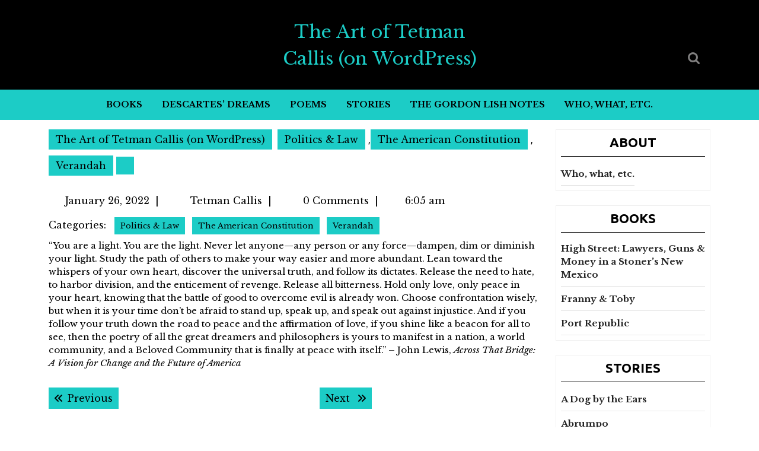

--- FILE ---
content_type: text/html; charset=UTF-8
request_url: https://www.tetmancallis.com/2022/01/26/13176/
body_size: 20376
content:
<!DOCTYPE html>
<html lang="en-US">
<head>
  <meta charset="UTF-8">
  <meta name="viewport" content="width=device-width">
  <title>The Art of Tetman Callis (on WordPress)</title>
<meta name='robots' content='max-image-preview:large' />
<link rel='dns-prefetch' href='//fonts.googleapis.com' />
<link rel="alternate" type="application/rss+xml" title="The Art of Tetman Callis (on WordPress) &raquo; Feed" href="https://www.tetmancallis.com/feed/" />
<link rel="alternate" type="application/rss+xml" title="The Art of Tetman Callis (on WordPress) &raquo; Comments Feed" href="https://www.tetmancallis.com/comments/feed/" />
<link rel="alternate" type="application/rss+xml" title="The Art of Tetman Callis (on WordPress) &raquo;  Comments Feed" href="https://www.tetmancallis.com/2022/01/26/13176/feed/" />
<link rel="alternate" title="oEmbed (JSON)" type="application/json+oembed" href="https://www.tetmancallis.com/wp-json/oembed/1.0/embed?url=https%3A%2F%2Fwww.tetmancallis.com%2F2022%2F01%2F26%2F13176%2F" />
<link rel="alternate" title="oEmbed (XML)" type="text/xml+oembed" href="https://www.tetmancallis.com/wp-json/oembed/1.0/embed?url=https%3A%2F%2Fwww.tetmancallis.com%2F2022%2F01%2F26%2F13176%2F&#038;format=xml" />
<style id='wp-img-auto-sizes-contain-inline-css' type='text/css'>
img:is([sizes=auto i],[sizes^="auto," i]){contain-intrinsic-size:3000px 1500px}
/*# sourceURL=wp-img-auto-sizes-contain-inline-css */
</style>
<style id='wp-emoji-styles-inline-css' type='text/css'>

	img.wp-smiley, img.emoji {
		display: inline !important;
		border: none !important;
		box-shadow: none !important;
		height: 1em !important;
		width: 1em !important;
		margin: 0 0.07em !important;
		vertical-align: -0.1em !important;
		background: none !important;
		padding: 0 !important;
	}
/*# sourceURL=wp-emoji-styles-inline-css */
</style>
<style id='wp-block-library-inline-css' type='text/css'>
:root{--wp-block-synced-color:#7a00df;--wp-block-synced-color--rgb:122,0,223;--wp-bound-block-color:var(--wp-block-synced-color);--wp-editor-canvas-background:#ddd;--wp-admin-theme-color:#007cba;--wp-admin-theme-color--rgb:0,124,186;--wp-admin-theme-color-darker-10:#006ba1;--wp-admin-theme-color-darker-10--rgb:0,107,160.5;--wp-admin-theme-color-darker-20:#005a87;--wp-admin-theme-color-darker-20--rgb:0,90,135;--wp-admin-border-width-focus:2px}@media (min-resolution:192dpi){:root{--wp-admin-border-width-focus:1.5px}}.wp-element-button{cursor:pointer}:root .has-very-light-gray-background-color{background-color:#eee}:root .has-very-dark-gray-background-color{background-color:#313131}:root .has-very-light-gray-color{color:#eee}:root .has-very-dark-gray-color{color:#313131}:root .has-vivid-green-cyan-to-vivid-cyan-blue-gradient-background{background:linear-gradient(135deg,#00d084,#0693e3)}:root .has-purple-crush-gradient-background{background:linear-gradient(135deg,#34e2e4,#4721fb 50%,#ab1dfe)}:root .has-hazy-dawn-gradient-background{background:linear-gradient(135deg,#faaca8,#dad0ec)}:root .has-subdued-olive-gradient-background{background:linear-gradient(135deg,#fafae1,#67a671)}:root .has-atomic-cream-gradient-background{background:linear-gradient(135deg,#fdd79a,#004a59)}:root .has-nightshade-gradient-background{background:linear-gradient(135deg,#330968,#31cdcf)}:root .has-midnight-gradient-background{background:linear-gradient(135deg,#020381,#2874fc)}:root{--wp--preset--font-size--normal:16px;--wp--preset--font-size--huge:42px}.has-regular-font-size{font-size:1em}.has-larger-font-size{font-size:2.625em}.has-normal-font-size{font-size:var(--wp--preset--font-size--normal)}.has-huge-font-size{font-size:var(--wp--preset--font-size--huge)}.has-text-align-center{text-align:center}.has-text-align-left{text-align:left}.has-text-align-right{text-align:right}.has-fit-text{white-space:nowrap!important}#end-resizable-editor-section{display:none}.aligncenter{clear:both}.items-justified-left{justify-content:flex-start}.items-justified-center{justify-content:center}.items-justified-right{justify-content:flex-end}.items-justified-space-between{justify-content:space-between}.screen-reader-text{border:0;clip-path:inset(50%);height:1px;margin:-1px;overflow:hidden;padding:0;position:absolute;width:1px;word-wrap:normal!important}.screen-reader-text:focus{background-color:#ddd;clip-path:none;color:#444;display:block;font-size:1em;height:auto;left:5px;line-height:normal;padding:15px 23px 14px;text-decoration:none;top:5px;width:auto;z-index:100000}html :where(.has-border-color){border-style:solid}html :where([style*=border-top-color]){border-top-style:solid}html :where([style*=border-right-color]){border-right-style:solid}html :where([style*=border-bottom-color]){border-bottom-style:solid}html :where([style*=border-left-color]){border-left-style:solid}html :where([style*=border-width]){border-style:solid}html :where([style*=border-top-width]){border-top-style:solid}html :where([style*=border-right-width]){border-right-style:solid}html :where([style*=border-bottom-width]){border-bottom-style:solid}html :where([style*=border-left-width]){border-left-style:solid}html :where(img[class*=wp-image-]){height:auto;max-width:100%}:where(figure){margin:0 0 1em}html :where(.is-position-sticky){--wp-admin--admin-bar--position-offset:var(--wp-admin--admin-bar--height,0px)}@media screen and (max-width:600px){html :where(.is-position-sticky){--wp-admin--admin-bar--position-offset:0px}}

/*# sourceURL=wp-block-library-inline-css */
</style><style id='wp-block-paragraph-inline-css' type='text/css'>
.is-small-text{font-size:.875em}.is-regular-text{font-size:1em}.is-large-text{font-size:2.25em}.is-larger-text{font-size:3em}.has-drop-cap:not(:focus):first-letter{float:left;font-size:8.4em;font-style:normal;font-weight:100;line-height:.68;margin:.05em .1em 0 0;text-transform:uppercase}body.rtl .has-drop-cap:not(:focus):first-letter{float:none;margin-left:.1em}p.has-drop-cap.has-background{overflow:hidden}:root :where(p.has-background){padding:1.25em 2.375em}:where(p.has-text-color:not(.has-link-color)) a{color:inherit}p.has-text-align-left[style*="writing-mode:vertical-lr"],p.has-text-align-right[style*="writing-mode:vertical-rl"]{rotate:180deg}
/*# sourceURL=https://www.tetmancallis.com/wp-includes/blocks/paragraph/style.min.css */
</style>
<style id='global-styles-inline-css' type='text/css'>
:root{--wp--preset--aspect-ratio--square: 1;--wp--preset--aspect-ratio--4-3: 4/3;--wp--preset--aspect-ratio--3-4: 3/4;--wp--preset--aspect-ratio--3-2: 3/2;--wp--preset--aspect-ratio--2-3: 2/3;--wp--preset--aspect-ratio--16-9: 16/9;--wp--preset--aspect-ratio--9-16: 9/16;--wp--preset--color--black: #000000;--wp--preset--color--cyan-bluish-gray: #abb8c3;--wp--preset--color--white: #ffffff;--wp--preset--color--pale-pink: #f78da7;--wp--preset--color--vivid-red: #cf2e2e;--wp--preset--color--luminous-vivid-orange: #ff6900;--wp--preset--color--luminous-vivid-amber: #fcb900;--wp--preset--color--light-green-cyan: #7bdcb5;--wp--preset--color--vivid-green-cyan: #00d084;--wp--preset--color--pale-cyan-blue: #8ed1fc;--wp--preset--color--vivid-cyan-blue: #0693e3;--wp--preset--color--vivid-purple: #9b51e0;--wp--preset--gradient--vivid-cyan-blue-to-vivid-purple: linear-gradient(135deg,rgb(6,147,227) 0%,rgb(155,81,224) 100%);--wp--preset--gradient--light-green-cyan-to-vivid-green-cyan: linear-gradient(135deg,rgb(122,220,180) 0%,rgb(0,208,130) 100%);--wp--preset--gradient--luminous-vivid-amber-to-luminous-vivid-orange: linear-gradient(135deg,rgb(252,185,0) 0%,rgb(255,105,0) 100%);--wp--preset--gradient--luminous-vivid-orange-to-vivid-red: linear-gradient(135deg,rgb(255,105,0) 0%,rgb(207,46,46) 100%);--wp--preset--gradient--very-light-gray-to-cyan-bluish-gray: linear-gradient(135deg,rgb(238,238,238) 0%,rgb(169,184,195) 100%);--wp--preset--gradient--cool-to-warm-spectrum: linear-gradient(135deg,rgb(74,234,220) 0%,rgb(151,120,209) 20%,rgb(207,42,186) 40%,rgb(238,44,130) 60%,rgb(251,105,98) 80%,rgb(254,248,76) 100%);--wp--preset--gradient--blush-light-purple: linear-gradient(135deg,rgb(255,206,236) 0%,rgb(152,150,240) 100%);--wp--preset--gradient--blush-bordeaux: linear-gradient(135deg,rgb(254,205,165) 0%,rgb(254,45,45) 50%,rgb(107,0,62) 100%);--wp--preset--gradient--luminous-dusk: linear-gradient(135deg,rgb(255,203,112) 0%,rgb(199,81,192) 50%,rgb(65,88,208) 100%);--wp--preset--gradient--pale-ocean: linear-gradient(135deg,rgb(255,245,203) 0%,rgb(182,227,212) 50%,rgb(51,167,181) 100%);--wp--preset--gradient--electric-grass: linear-gradient(135deg,rgb(202,248,128) 0%,rgb(113,206,126) 100%);--wp--preset--gradient--midnight: linear-gradient(135deg,rgb(2,3,129) 0%,rgb(40,116,252) 100%);--wp--preset--font-size--small: 13px;--wp--preset--font-size--medium: 20px;--wp--preset--font-size--large: 36px;--wp--preset--font-size--x-large: 42px;--wp--preset--spacing--20: 0.44rem;--wp--preset--spacing--30: 0.67rem;--wp--preset--spacing--40: 1rem;--wp--preset--spacing--50: 1.5rem;--wp--preset--spacing--60: 2.25rem;--wp--preset--spacing--70: 3.38rem;--wp--preset--spacing--80: 5.06rem;--wp--preset--shadow--natural: 6px 6px 9px rgba(0, 0, 0, 0.2);--wp--preset--shadow--deep: 12px 12px 50px rgba(0, 0, 0, 0.4);--wp--preset--shadow--sharp: 6px 6px 0px rgba(0, 0, 0, 0.2);--wp--preset--shadow--outlined: 6px 6px 0px -3px rgb(255, 255, 255), 6px 6px rgb(0, 0, 0);--wp--preset--shadow--crisp: 6px 6px 0px rgb(0, 0, 0);}:where(.is-layout-flex){gap: 0.5em;}:where(.is-layout-grid){gap: 0.5em;}body .is-layout-flex{display: flex;}.is-layout-flex{flex-wrap: wrap;align-items: center;}.is-layout-flex > :is(*, div){margin: 0;}body .is-layout-grid{display: grid;}.is-layout-grid > :is(*, div){margin: 0;}:where(.wp-block-columns.is-layout-flex){gap: 2em;}:where(.wp-block-columns.is-layout-grid){gap: 2em;}:where(.wp-block-post-template.is-layout-flex){gap: 1.25em;}:where(.wp-block-post-template.is-layout-grid){gap: 1.25em;}.has-black-color{color: var(--wp--preset--color--black) !important;}.has-cyan-bluish-gray-color{color: var(--wp--preset--color--cyan-bluish-gray) !important;}.has-white-color{color: var(--wp--preset--color--white) !important;}.has-pale-pink-color{color: var(--wp--preset--color--pale-pink) !important;}.has-vivid-red-color{color: var(--wp--preset--color--vivid-red) !important;}.has-luminous-vivid-orange-color{color: var(--wp--preset--color--luminous-vivid-orange) !important;}.has-luminous-vivid-amber-color{color: var(--wp--preset--color--luminous-vivid-amber) !important;}.has-light-green-cyan-color{color: var(--wp--preset--color--light-green-cyan) !important;}.has-vivid-green-cyan-color{color: var(--wp--preset--color--vivid-green-cyan) !important;}.has-pale-cyan-blue-color{color: var(--wp--preset--color--pale-cyan-blue) !important;}.has-vivid-cyan-blue-color{color: var(--wp--preset--color--vivid-cyan-blue) !important;}.has-vivid-purple-color{color: var(--wp--preset--color--vivid-purple) !important;}.has-black-background-color{background-color: var(--wp--preset--color--black) !important;}.has-cyan-bluish-gray-background-color{background-color: var(--wp--preset--color--cyan-bluish-gray) !important;}.has-white-background-color{background-color: var(--wp--preset--color--white) !important;}.has-pale-pink-background-color{background-color: var(--wp--preset--color--pale-pink) !important;}.has-vivid-red-background-color{background-color: var(--wp--preset--color--vivid-red) !important;}.has-luminous-vivid-orange-background-color{background-color: var(--wp--preset--color--luminous-vivid-orange) !important;}.has-luminous-vivid-amber-background-color{background-color: var(--wp--preset--color--luminous-vivid-amber) !important;}.has-light-green-cyan-background-color{background-color: var(--wp--preset--color--light-green-cyan) !important;}.has-vivid-green-cyan-background-color{background-color: var(--wp--preset--color--vivid-green-cyan) !important;}.has-pale-cyan-blue-background-color{background-color: var(--wp--preset--color--pale-cyan-blue) !important;}.has-vivid-cyan-blue-background-color{background-color: var(--wp--preset--color--vivid-cyan-blue) !important;}.has-vivid-purple-background-color{background-color: var(--wp--preset--color--vivid-purple) !important;}.has-black-border-color{border-color: var(--wp--preset--color--black) !important;}.has-cyan-bluish-gray-border-color{border-color: var(--wp--preset--color--cyan-bluish-gray) !important;}.has-white-border-color{border-color: var(--wp--preset--color--white) !important;}.has-pale-pink-border-color{border-color: var(--wp--preset--color--pale-pink) !important;}.has-vivid-red-border-color{border-color: var(--wp--preset--color--vivid-red) !important;}.has-luminous-vivid-orange-border-color{border-color: var(--wp--preset--color--luminous-vivid-orange) !important;}.has-luminous-vivid-amber-border-color{border-color: var(--wp--preset--color--luminous-vivid-amber) !important;}.has-light-green-cyan-border-color{border-color: var(--wp--preset--color--light-green-cyan) !important;}.has-vivid-green-cyan-border-color{border-color: var(--wp--preset--color--vivid-green-cyan) !important;}.has-pale-cyan-blue-border-color{border-color: var(--wp--preset--color--pale-cyan-blue) !important;}.has-vivid-cyan-blue-border-color{border-color: var(--wp--preset--color--vivid-cyan-blue) !important;}.has-vivid-purple-border-color{border-color: var(--wp--preset--color--vivid-purple) !important;}.has-vivid-cyan-blue-to-vivid-purple-gradient-background{background: var(--wp--preset--gradient--vivid-cyan-blue-to-vivid-purple) !important;}.has-light-green-cyan-to-vivid-green-cyan-gradient-background{background: var(--wp--preset--gradient--light-green-cyan-to-vivid-green-cyan) !important;}.has-luminous-vivid-amber-to-luminous-vivid-orange-gradient-background{background: var(--wp--preset--gradient--luminous-vivid-amber-to-luminous-vivid-orange) !important;}.has-luminous-vivid-orange-to-vivid-red-gradient-background{background: var(--wp--preset--gradient--luminous-vivid-orange-to-vivid-red) !important;}.has-very-light-gray-to-cyan-bluish-gray-gradient-background{background: var(--wp--preset--gradient--very-light-gray-to-cyan-bluish-gray) !important;}.has-cool-to-warm-spectrum-gradient-background{background: var(--wp--preset--gradient--cool-to-warm-spectrum) !important;}.has-blush-light-purple-gradient-background{background: var(--wp--preset--gradient--blush-light-purple) !important;}.has-blush-bordeaux-gradient-background{background: var(--wp--preset--gradient--blush-bordeaux) !important;}.has-luminous-dusk-gradient-background{background: var(--wp--preset--gradient--luminous-dusk) !important;}.has-pale-ocean-gradient-background{background: var(--wp--preset--gradient--pale-ocean) !important;}.has-electric-grass-gradient-background{background: var(--wp--preset--gradient--electric-grass) !important;}.has-midnight-gradient-background{background: var(--wp--preset--gradient--midnight) !important;}.has-small-font-size{font-size: var(--wp--preset--font-size--small) !important;}.has-medium-font-size{font-size: var(--wp--preset--font-size--medium) !important;}.has-large-font-size{font-size: var(--wp--preset--font-size--large) !important;}.has-x-large-font-size{font-size: var(--wp--preset--font-size--x-large) !important;}
/*# sourceURL=global-styles-inline-css */
</style>

<style id='classic-theme-styles-inline-css' type='text/css'>
/*! This file is auto-generated */
.wp-block-button__link{color:#fff;background-color:#32373c;border-radius:9999px;box-shadow:none;text-decoration:none;padding:calc(.667em + 2px) calc(1.333em + 2px);font-size:1.125em}.wp-block-file__button{background:#32373c;color:#fff;text-decoration:none}
/*# sourceURL=/wp-includes/css/classic-themes.min.css */
</style>
<link rel='stylesheet' id='multipurpose-magazine-font-css' href='//fonts.googleapis.com/css?family=ABeeZee%3Aital%400%3B1%7CAbril+Fatfac%7CAcme%7CAllura%7CAmatic+SC%3Awght%40400%3B700%7CAnton%7CArchitects+Daughter%7CArchivo%3Aital%2Cwght%400%2C100%3B0%2C200%3B0%2C300%3B0%2C400%3B0%2C500%3B0%2C600%3B0%2C700%3B0%2C800%3B0%2C900%3B1%2C100%3B1%2C200%3B1%2C300%3B1%2C400%3B1%2C500%3B1%2C600%3B1%2C700%3B1%2C800%3B1%2C900%7CArimo%3Aital%2Cwght%400%2C400%3B0%2C500%3B0%2C600%3B0%2C700%3B1%2C400%3B1%2C500%3B1%2C600%3B1%2C700%7CArsenal%3Aital%2Cwght%400%2C400%3B0%2C700%3B1%2C400%3B1%2C700%7CArvo%3Aital%2Cwght%400%2C400%3B0%2C700%3B1%2C400%3B1%2C700%7CAlegreya%3Aital%2Cwght%400%2C400%3B0%2C500%3B0%2C600%3B0%2C700%3B0%2C800%3B0%2C900%3B1%2C400%3B1%2C500%3B1%2C600%3B1%2C700%3B1%2C800%3B1%2C900%7CAsap%3Aital%2Cwght%400%2C100%3B0%2C200%3B0%2C300%3B0%2C400%3B0%2C500%3B0%2C600%3B0%2C700%3B0%2C800%3B0%2C900%3B1%2C100%3B1%2C200%3B1%2C300%3B1%2C400%3B1%2C500%3B1%2C600%3B1%2C700%3B1%2C800%3B1%2C900%7CAssistant%3Awght%40200%3B300%3B400%3B500%3B600%3B700%3B800%7CAlfa+Slab+One%7CAveria+Serif+Libre%3Aital%2Cwght%400%2C300%3B0%2C400%3B0%2C700%3B1%2C300%3B1%2C400%3B1%2C700%7CBangers%7CBoogaloo%7CBad+Script%7CBarlow%3Aital%2Cwght%400%2C100%3B0%2C200%3B0%2C300%3B0%2C400%3B0%2C500%3B0%2C600%3B0%2C700%3B0%2C800%3B0%2C900%3B1%2C100%3B1%2C200%3B1%2C300%3B1%2C400%3B1%2C500%3B1%2C600%3B1%2C700%3B1%2C800%3B1%2C900%7CBarlow+Condensed%3Aital%2Cwght%400%2C100%3B0%2C200%3B0%2C300%3B0%2C400%3B0%2C500%3B0%2C600%3B0%2C700%3B0%2C800%3B0%2C900%3B1%2C100%3B1%2C200%3B1%2C300%3B1%2C400%3B1%2C500%3B1%2C600%3B1%2C700%3B1%2C800%3B1%2C900%7CBerkshire+Swash%7CBitter%3Aital%2Cwght%400%2C100%3B0%2C200%3B0%2C300%3B0%2C400%3B0%2C500%3B0%2C600%3B0%2C700%3B0%2C800%3B0%2C900%3B1%2C100%3B1%2C200%3B1%2C300%3B1%2C400%3B1%2C500%3B1%2C600%3B1%2C700%3B1%2C800%3B1%2C900%7CBree+Serif%7CBenchNine%3Awght%40300%3B400%3B700%7CCabin%3Aital%2Cwght%400%2C400%3B0%2C500%3B0%2C600%3B0%2C700%3B1%2C400%3B1%2C500%3B1%2C600%3B1%2C700%7CCardo%3Aital%2Cwght%400%2C400%3B0%2C700%3B1%2C400%7CCourgette%7CCaveat%3Awght%40400%3B500%3B600%3B700%7CCaveat+Brush%7CCherry+Swash%3Awght%40400%3B700%7CComfortaa%3Awght%40300%3B400%3B500%3B600%3B700%7CCormorant+Garamond%3Aital%2Cwght%400%2C300%3B0%2C400%3B0%2C500%3B0%2C600%3B0%2C700%3B1%2C300%3B1%2C400%3B1%2C500%3B1%2C600%3B1%2C700%7CCrimson+Text%3Aital%2Cwght%400%2C400%3B0%2C600%3B0%2C700%3B1%2C400%3B1%2C600%3B1%2C700%7CCuprum%3Aital%2Cwght%400%2C400%3B0%2C500%3B0%2C600%3B0%2C700%3B1%2C400%3B1%2C500%3B1%2C600%3B1%2C700%7CCookie%7CComing+Soon%7CCharm%3Awght%40400%3B700%7CChewy%7CDays+One%7CDM+Serif+Display%3Aital%400%3B1%7CDosis%3Awght%40200%3B300%3B400%3B500%3B600%3B700%3B800%7CEB+Garamond%3Aital%2Cwght%400%2C400%3B0%2C500%3B0%2C600%3B0%2C700%3B0%2C800%3B1%2C400%3B1%2C500%3B1%2C600%3B1%2C700%3B1%2C800%7CEconomica%3Aital%2Cwght%400%2C400%3B0%2C700%3B1%2C400%3B1%2C700%7CEpilogue%3Aital%2Cwght%400%2C100%3B0%2C200%3B0%2C300%3B0%2C400%3B0%2C500%3B0%2C600%3B0%2C700%3B0%2C800%3B0%2C900%3B1%2C100%3B1%2C200%3B1%2C300%3B1%2C400%3B1%2C500%3B1%2C600%3B1%2C700%3B1%2C800%3B1%2C900%7CExo+2%3Aital%2Cwght%400%2C100%3B0%2C200%3B0%2C300%3B0%2C400%3B0%2C500%3B0%2C600%3B0%2C700%3B0%2C800%3B0%2C900%3B1%2C100%3B1%2C200%3B1%2C300%3B1%2C400%3B1%2C500%3B1%2C600%3B1%2C700%3B1%2C800%3B1%2C900%7CFamiljen+Grotesk%3Aital%2Cwght%400%2C400%3B0%2C500%3B0%2C600%3B0%2C700%3B1%2C400%3B1%2C500%3B1%2C600%3B1%2C700%7CFira+Sans%3Aital%2Cwght%400%2C100%3B0%2C200%3B0%2C300%3B0%2C400%3B0%2C500%3B0%2C600%3B0%2C700%3B0%2C800%3B0%2C900%3B1%2C100%3B1%2C200%3B1%2C300%3B1%2C400%3B1%2C500%3B1%2C600%3B1%2C700%3B1%2C800%3B1%2C900%7CFredoka+One%7CFjalla+One%7CFrancois+One%7CFrank+Ruhl+Libre%3Awght%40300%3B400%3B500%3B700%3B900%7CGabriela%7CGloria+Hallelujah%7CGreat+Vibes%7CHandlee%7CHammersmith+One%7CHeebo%3Awght%40100%3B200%3B300%3B400%3B500%3B600%3B700%3B800%3B900%7CHind%3Awght%40300%3B400%3B500%3B600%3B700%7CInconsolata%3Awght%40200%3B300%3B400%3B500%3B600%3B700%3B800%3B900%7CIndie+Flower%7CIM+Fell+English+SC%7CJulius+Sans+One%7CJomhuria%7CJosefin+Slab%3Aital%2Cwght%400%2C100%3B0%2C200%3B0%2C300%3B0%2C400%3B0%2C500%3B0%2C600%3B0%2C700%3B1%2C100%3B1%2C200%3B1%2C300%3B1%2C400%3B1%2C500%3B1%2C600%3B1%2C700%7CJosefin+Sans%3Aital%2Cwght%400%2C100%3B0%2C200%3B0%2C300%3B0%2C400%3B0%2C500%3B0%2C600%3B0%2C700%3B1%2C100%3B1%2C200%3B1%2C300%3B1%2C400%3B1%2C500%3B1%2C600%3B1%2C700%7CJost%3Aital%2Cwght%400%2C100%3B0%2C200%3B0%2C300%3B0%2C400%3B0%2C500%3B0%2C600%3B0%2C700%3B0%2C800%3B0%2C900%3B1%2C100%3B1%2C200%3B1%2C300%3B1%2C400%3B1%2C500%3B1%2C600%3B1%2C700%3B1%2C800%3B1%2C900%7CKaisei+HarunoUmi%3Awght%40400%3B500%3B700%7CKanit%3Aital%2Cwght%400%2C100%3B0%2C200%3B0%2C300%3B0%2C400%3B0%2C500%3B0%2C600%3B0%2C700%3B0%2C800%3B0%2C900%3B1%2C100%3B1%2C200%3B1%2C300%3B1%2C400%3B1%2C500%3B1%2C600%3B1%2C700%3B1%2C800%3B1%2C900%7CKaushan+Script%7CKarla%3Aital%2Cwght%400%2C200%3B0%2C300%3B0%2C400%3B0%2C500%3B0%2C600%3B0%2C700%3B0%2C800%3B1%2C200%3B1%2C300%3B1%2C400%3B1%2C500%3B1%2C600%3B1%2C700%3B1%2C800%7CKrub%3Aital%2Cwght%400%2C200%3B0%2C300%3B0%2C400%3B0%2C500%3B0%2C600%3B0%2C700%3B1%2C200%3B1%2C300%3B1%2C400%3B1%2C500%3B1%2C600%3B1%2C700%7CLato%3Aital%2Cwght%400%2C100%3B0%2C300%3B0%2C400%3B0%2C700%3B0%2C900%3B1%2C100%3B1%2C300%3B1%2C400%3B1%2C700%3B1%2C900%7CLora%3Aital%2Cwght%400%2C400%3B0%2C500%3B0%2C600%3B0%2C700%3B1%2C400%3B1%2C500%3B1%2C600%3B1%2C700%7CLibre+Baskerville%3Aital%2Cwght%400%2C400%3B0%2C700%3B1%2C400%7CLobster%7CLobster+Two%3Aital%2Cwght%400%2C400%3B0%2C700%3B1%2C400%3B1%2C700%7CMerriweather%3Aital%2Cwght%400%2C300%3B0%2C400%3B0%2C700%3B0%2C900%3B1%2C300%3B1%2C400%3B1%2C700%3B1%2C900%7CMonda%3Awght%40400%3B700%7CMontserrat%3Aital%2Cwght%400%2C100%3B0%2C200%3B0%2C300%3B0%2C400%3B0%2C500%3B0%2C600%3B0%2C700%3B0%2C800%3B0%2C900%3B1%2C100%3B1%2C200%3B1%2C300%3B1%2C400%3B1%2C500%3B1%2C600%3B1%2C700%3B1%2C800%3B1%2C900%7CMulish%3Aital%2Cwght%400%2C200%3B0%2C300%3B0%2C400%3B0%2C500%3B0%2C600%3B0%2C700%3B0%2C800%3B0%2C900%3B1%2C200%3B1%2C300%3B1%2C400%3B1%2C500%3B1%2C600%3B1%2C700%3B1%2C800%3B1%2C900%7CMarck+Script%7CMarcellus%7CMerienda+One%7CMonda%3Awght%40400%3B700%7CNoto+Serif%3Aital%2Cwght%400%2C400%3B0%2C700%3B1%2C400%3B1%2C700%7CNunito+Sans%3Aital%2Cwght%400%2C200%3B0%2C300%3B0%2C400%3B0%2C600%3B0%2C700%3B0%2C800%3B0%2C900%3B1%2C200%3B1%2C300%3B1%2C400%3B1%2C600%3B1%2C700%3B1%2C800%3B1%2C900%7COpen+Sans%3Aital%2Cwght%400%2C300%3B0%2C400%3B0%2C500%3B0%2C600%3B0%2C700%3B0%2C800%3B1%2C300%3B1%2C400%3B1%2C500%3B1%2C600%3B1%2C700%3B1%2C800%7COverpass%3Aital%2Cwght%400%2C100%3B0%2C200%3B0%2C300%3B0%2C400%3B0%2C500%3B0%2C600%3B0%2C700%3B0%2C800%3B0%2C900%3B1%2C100%3B1%2C200%3B1%2C300%3B1%2C400%3B1%2C500%3B1%2C600%3B1%2C700%3B1%2C800%3B1%2C900%7COverpass+Mono%3Awght%40300%3B400%3B500%3B600%3B700%7COxygen%3Awght%40300%3B400%3B700%7COswald%3Awght%40200%3B300%3B400%3B500%3B600%3B700%7COrbitron%3Awght%40400%3B500%3B600%3B700%3B800%3B900%7CPatua+One%7CPacifico%7CPadauk%3Awght%40400%3B700%7CPlayball%7CPlayfair+Display%3Aital%2Cwght%400%2C400%3B0%2C500%3B0%2C600%3B0%2C700%3B0%2C800%3B0%2C900%3B1%2C400%3B1%2C500%3B1%2C600%3B1%2C700%3B1%2C800%3B1%2C900%7CPrompt%3Aital%2Cwght%400%2C100%3B0%2C200%3B0%2C300%3B0%2C400%3B0%2C500%3B0%2C600%3B0%2C700%3B0%2C800%3B0%2C900%3B1%2C100%3B1%2C200%3B1%2C300%3B1%2C400%3B1%2C500%3B1%2C600%3B1%2C700%3B1%2C800%3B1%2C900%7CPT+Sans%3Aital%2Cwght%400%2C400%3B0%2C700%3B1%2C400%3B1%2C700%7CPT+Serif%3Aital%2Cwght%400%2C400%3B0%2C700%3B1%2C400%3B1%2C700%7CPhilosopher%3Aital%2Cwght%400%2C400%3B0%2C700%3B1%2C400%3B1%2C700%7CPermanent+Marker%7CPoiret+One%7CPoppins%3Aital%2Cwght%400%2C100%3B0%2C200%3B0%2C300%3B0%2C400%3B0%2C500%3B0%2C600%3B0%2C700%3B0%2C800%3B0%2C900%3B1%2C100%3B1%2C200%3B1%2C300%3B1%2C400%3B1%2C500%3B1%2C600%3B1%2C700%3B1%2C800%3B1%2C900%7CPrata%7CQuicksand%3Awght%40300%3B400%3B500%3B600%3B700%7CQuattrocento+Sans%3Aital%2Cwght%400%2C400%3B0%2C700%3B1%2C400%3B1%2C700%7CRaleway%3Aital%2Cwght%400%2C100%3B0%2C200%3B0%2C300%3B0%2C400%3B0%2C500%3B0%2C600%3B0%2C700%3B0%2C800%3B0%2C900%3B1%2C100%3B1%2C200%3B1%2C300%3B1%2C400%3B1%2C500%3B1%2C600%3B1%2C700%3B1%2C800%3B1%2C900%7CRubik%3Aital%2Cwght%400%2C300%3B0%2C400%3B0%2C500%3B0%2C600%3B0%2C700%3B0%2C800%3B0%2C900%3B1%2C300%3B1%2C400%3B1%2C500%3B1%2C600%3B1%2C700%3B1%2C800%3B1%2C900%7CRoboto+Condensed%3Aital%2Cwght%400%2C300%3B0%2C400%3B0%2C700%3B1%2C300%3B1%2C400%3B1%2C700%7CRokkitt%3Awght%40100%3B200%3B300%3B400%3B500%3B600%3B700%3B800%3B900%7CRopa+Sans%3Aital%400%3B1%7CRusso+One%7CRighteous%7CSaira%3Aital%2Cwght%400%2C100%3B0%2C200%3B0%2C300%3B0%2C400%3B0%2C500%3B0%2C600%3B0%2C700%3B0%2C800%3B0%2C900%3B1%2C100%3B1%2C200%3B1%2C300%3B1%2C400%3B1%2C500%3B1%2C600%3B1%2C700%3B1%2C800%3B1%2C900%7CSatisfy%7CSen%3Awght%40400%3B700%3B800%7CSlabo+13px%7CSlabo+27px%7CSource+Sans+Pro%3Aital%2Cwght%400%2C200%3B0%2C300%3B0%2C400%3B0%2C600%3B0%2C700%3B0%2C900%3B1%2C200%3B1%2C300%3B1%2C400%3B1%2C600%3B1%2C700%3B1%2C900%7CShadows+Into+Light+Two%7CShadows+Into+Light%7CSacramento%7CSail%7CShrikhand%7CLeague+Spartan%3Awght%40100%3B200%3B300%3B400%3B500%3B600%3B700%3B800%3B900%7CStaatliches%7CStylish%7CTangerine%3Awght%40400%3B700%7CTitillium+Web%3Aital%2Cwght%400%2C200%3B0%2C300%3B0%2C400%3B0%2C600%3B0%2C700%3B0%2C900%3B1%2C200%3B1%2C300%3B1%2C400%3B1%2C600%3B1%2C700%7CTrirong%3Aital%2Cwght%400%2C100%3B0%2C200%3B0%2C300%3B0%2C400%3B0%2C500%3B0%2C600%3B0%2C700%3B0%2C800%3B0%2C900%3B1%2C100%3B1%2C200%3B1%2C300%3B1%2C400%3B1%2C500%3B1%2C600%3B1%2C700%3B1%2C800%3B1%2C900%7CUbuntu%3Aital%2Cwght%400%2C300%3B0%2C400%3B0%2C500%3B0%2C700%3B1%2C300%3B1%2C400%3B1%2C500%3B1%2C700%7CUnica+One%7CVT323%7CVarela+Round%7CVampiro+One%7CVollkorn%3Aital%2Cwght%400%2C400%3B0%2C500%3B0%2C600%3B0%2C700%3B0%2C800%3B0%2C900%3B1%2C400%3B1%2C500%3B1%2C600%3B1%2C700%3B1%2C800%3B1%2C900%7CVolkhov%3Aital%2Cwght%400%2C400%3B0%2C700%3B1%2C400%3B1%2C700%7CWork+Sans%3Aital%2Cwght%400%2C100%3B0%2C200%3B0%2C300%3B0%2C400%3B0%2C500%3B0%2C600%3B0%2C700%3B0%2C800%3B0%2C900%3B1%2C100%3B1%2C200%3B1%2C300%3B1%2C400%3B1%2C500%3B1%2C600%3B1%2C700%3B1%2C800%3B1%2C900%7CYanone+Kaffeesatz%3Awght%40200%3B300%3B400%3B500%3B600%3B700%7CYeseva+One%7CZCOOL+XiaoWei&#038;ver=6.9' type='text/css' media='all' />
<link rel='stylesheet' id='bootstrap-css-css' href='https://www.tetmancallis.com/wp-content/themes/multipurpose-magazine/css/bootstrap.css?ver=6.9' type='text/css' media='all' />
<link rel='stylesheet' id='multipurpose-magazine-basic-style-css' href='https://www.tetmancallis.com/wp-content/themes/multipurpose-magazine/style.css?ver=6.9' type='text/css' media='all' />
<style id='multipurpose-magazine-basic-style-inline-css' type='text/css'>

		p,span{
		    color:!important;
		    font-family: Libre Baskerville;
		    font-size: ;
		}
		a{
		    color:!important;
		    font-family: Libre Baskerville;
		}
		li{
		    color:!important;
		    font-family: ;
		}
		h1{
		    color:!important;
		    font-family: !important;
		    font-size: !important;
		}
		h2{
		    color:!important;
		    font-family: !important;
		    font-size: !important;
		}
		h3{
		    color:!important;
		    font-family: !important;
		    font-size: !important;
		}
		h4{
		    color:!important;
		    font-family: !important;
		    font-size: !important;
		}
		h5{
		    color:!important;
		    font-family: !important;
		    font-size: !important;
		}
		h6{
		    color:!important;
		    font-family: !important;
		    font-size: !important;
		}
	
:root {--primary-color: #1cccc6 !important;} body{max-width: 100%;}#slider img{opacity:0.7}.blog-sec, .blog-sec h2, .blog-sec .post-info,.blog-sec .blogbtn{ text-align: left;}.blogbtn a, #comments input[type="submit"].submit{border-radius: px;}.blogbtn a{font-weight: ;}
	@keyframes pulse {
		0% { transform: scale(1); }
		50% { transform: scale(1.1); }
		100% { transform: scale(1); }
	}

	@keyframes rubberBand {
		0% { transform: scale(1); }
		30% { transform: scaleX(1.25) scaleY(0.75); }
		40% { transform: scaleX(0.75) scaleY(1.25); }
		50% { transform: scale(1); }
	}

	@keyframes swing {
		20% { transform: rotate(15deg); }
		40% { transform: rotate(-10deg); }
		60% { transform: rotate(5deg); }
		80% { transform: rotate(-5deg); }
		100% { transform: rotate(0deg); }
	}

	@keyframes tada {
		0% { transform: scale(1); }
		10%, 20% { transform: scale(0.9) rotate(-3deg); }
		30%, 50%, 70%, 90% { transform: scale(1.1) rotate(3deg); }
		40%, 60%, 80% { transform: scale(1.1) rotate(-3deg); }
		100% { transform: scale(1) rotate(0); }
	}

	@keyframes jello {
		0%, 11.1%, 100% { transform: none; }
		22.2% { transform: skewX(-12.5deg) skewY(-12.5deg); }
		33.3% { transform: skewX(6.25deg) skewY(6.25deg); }
		44.4% { transform: skewX(-3.125deg) skewY(-3.125deg); }
		55.5% { transform: skewX(1.5625deg) skewY(1.5625deg); }
		66.6% { transform: skewX(-0.78125deg) skewY(-0.78125deg); }
		77.7% { transform: skewX(0.390625deg) skewY(0.390625deg); }
		88.8% { transform: skewX(-0.1953125deg) skewY(-0.1953125deg); }
	}.blogbtn a{letter-spacing: 0px;}#footer h3, #footer h2, #footer .wp-block-search__label{font-size: 26px; }#footer h3, #footer h2, #footer .wp-block-search__label{font-weight: 600;}#footer h3{text-align: left;}#footer .widget ul{text-align: left;}#footer h3{text-transform: Capitalize;}#footer h3{letter-spacing: px;}#footer {}#footer .copyright p{text-align: center;}#footer .copyright p{font-size: px;}#footer .copyright p,#footer .copyright a{color: !important;}.back-to-top{background-color: !important;}.back-to-top::before{border-bottom-color: !important;}.back-to-top{color: !important;}.back-to-top:hover{background-color:  !important;}.back-to-top:hover::before{border-bottom-color: !important;}.login{margin: 25px 0; }.login a{border: 0; }.woocommerce ul.products li.product, .woocommerce-page ul.products li.product{box-shadow: 0px 0px 0px #eee;}.woocommerce ul.products li.product .button, .woocommerce div.product form.cart .button, a.button.wc-forward, .woocommerce .cart .button, .woocommerce .cart input.button, .woocommerce #payment #place_order, .woocommerce-page #payment #place_order, button.woocommerce-button.button.woocommerce-form-login__submit, .woocommerce button.button:disabled, .woocommerce button.button:disabled[disabled]{padding-top: 10px; padding-bottom: 10px; padding-left: 15px; padding-right: 15px;}.woocommerce span.onsale {border-radius: 50px;}.woocommerce ul.products li.product .onsale{ left:auto; right:0;}.woocommerce span.onsale {font-size: 13px;}#comments textarea{ width:100%;}#footer .copyright a i{color: #fff!important;}#footer .copyright{text-align: Center;}#footer .copyright a i{font-size: px;}#footer{background-position: center center!important;}#footer{background-attachment: scroll;}.navigation nav.pagination{justify-content: right;}.blogger .entry-content p:nth-of-type(1)::first-letter,.blogger p:nth-of-type(1)::first-letter{display: none!important;}.related-posts .blog-sec span:after{ content: "|"; padding-left:10px;}.related-posts .blog-sec span:last-child:after{ content: none;} .fixed-header{ padding-top: px; padding-bottom: px}.nav-menu li a{font-size: 14px;}.nav-menu li a{font-weight: ;}.nav-menu li a{ text-transform: uppercase;}.top .social_widget i{font-size: 16px;}#page-site-header{background-image: url(https://www.tetmancallis.com/wp-content/themes/multipurpose-magazine/images/default.png); background-size: cover;}.owl-carousel .owl-prev:hover,.owl-carousel .owl-next:hover{background-color: #1b1b1b !important;}#categry .owl-carousel .owl-item img{height: px;}@media screen and (max-width: 768px){
		#categry .owl-carousel .owl-item img{height: auto;} }.blog .blog-sec, .blog #sidebar .widget{border: 0;}.toggle-menu {background-color: ;} .top-bar{ display: none;} @media screen and (max-width: 575px){
			.top-bar{ display: block;} }@media screen and (max-width: 575px){
			.sticky{ position: static;} }@media screen and (max-width:575px) {#sidebar{display:block;} }#categry .text-content {text-align:left;}#blog_post .blog-sec .metabox span:after{ content: "|"; padding-left:10px;}#blog_post .blog-sec .metabox span:last-child:after{ content: none;}.post-info span:after{ content: "|"; padding-left:10px;}.post-info span:last-child:after{ content: none;}.grid-blog-sec span:after{ content: "|"; padding-left:10px;}.grid-blog-sec span:last-child:after{ content: none;}.grid-blog-sec, .grid-blog-sec h2,.grid-blog-sec .metabox, .grid-blog-sec .entry-content, .grid-blog-sec .blogbtn{text-align: center!important;}.logo h1, .logo p.site-title{font-size: 30px;}.logo p.site-description{font-size: 15px;}@media screen and (max-width: 575px){
			.preloader, #overlayer, .tg-loader{ visibility: hidden;} }@media screen and (max-width:575px) {.show-back-to-top{visibility: visible !important;} }.logo{padding: px !important;}.logo h1 a, .logo p.site-title a{color:  !important;}.logo p.site-description{color:  !important;}@media screen and (min-width: 575px){
			#categry{ display: none;} }.nav-menu ul li a, .sf-arrows ul .sf-with-ul, .sf-arrows .sf-with-ul{padding: 15px;}.nav-menu a, .nav-menu .current-menu-item > a, .nav-menu .current_page_ancestor > a{color:  !important;}.nav-menu ul li a{}.nav-menu a:hover, .nav-menu ul li a:hover{color:  !important;}.nav-menu ul.sub-menu a, .nav-menu ul.sub-menu li a,.nav-menu ul.children a, .nav-menu ul.children li a{color:  !important;}.nav-menu ul.sub-menu a:hover, .nav-menu ul.sub-menu li a:hover,.nav-menu ul.children a:hover, .nav-menu ul.children li a:hover{color:  !important;}.bradcrumbs{ text-align: Left;}.bradcrumbs a,.bradcrumbs span{color: !important;}.bradcrumbs a,.bradcrumbs span{background-color: !important;}.bradcrumbs a:hover{color: !important;}.bradcrumbs a:hover{background-color: !important;}.logo{margin: px !important;}.feature-box img{border-radius: 0px;}.feature-box img{box-shadow: 0px 0px 0px #ccc;}.blogbtn a{font-size: 16px;}
/*# sourceURL=multipurpose-magazine-basic-style-inline-css */
</style>
<link rel='stylesheet' id='multipurpose-magazine-block-pattern-frontend-css' href='https://www.tetmancallis.com/wp-content/themes/multipurpose-magazine/block-patterns/css/block-frontend.css?ver=6.9' type='text/css' media='all' />
<link rel='stylesheet' id='font-awesome-css-css' href='https://www.tetmancallis.com/wp-content/themes/multipurpose-magazine/css/fontawesome-all.css?ver=6.9' type='text/css' media='all' />
<link rel='stylesheet' id='multipurpose-magazine-block-style-css' href='https://www.tetmancallis.com/wp-content/themes/multipurpose-magazine/css/blocks-style.css?ver=6.9' type='text/css' media='all' />
<link rel='stylesheet' id='animate-css-css' href='https://www.tetmancallis.com/wp-content/themes/multipurpose-magazine/css/animate.css?ver=6.9' type='text/css' media='all' />
<link rel='stylesheet' id='owl-carousel-css-css' href='https://www.tetmancallis.com/wp-content/themes/multipurpose-magazine/css/owl.carousel.css?ver=6.9' type='text/css' media='all' />
<style id='generateblocks-inline-css' type='text/css'>
:root{--gb-container-width:1100px;}.gb-container .wp-block-image img{vertical-align:middle;}.gb-grid-wrapper .wp-block-image{margin-bottom:0;}.gb-highlight{background:none;}.gb-shape{line-height:0;}
/*# sourceURL=generateblocks-inline-css */
</style>
<script type="text/javascript" src="https://www.tetmancallis.com/wp-includes/js/jquery/jquery.min.js?ver=3.7.1" id="jquery-core-js"></script>
<script type="text/javascript" src="https://www.tetmancallis.com/wp-includes/js/jquery/jquery-migrate.min.js?ver=3.4.1" id="jquery-migrate-js"></script>
<script type="text/javascript" src="https://www.tetmancallis.com/wp-content/themes/multipurpose-magazine/js/wow.js?ver=6.9" id="jquery-wow-js"></script>
<script type="text/javascript" src="https://www.tetmancallis.com/wp-content/themes/multipurpose-magazine/js/custom.js?ver=6.9" id="multipurpose-magazine-customscripts-js"></script>
<script type="text/javascript" src="https://www.tetmancallis.com/wp-content/themes/multipurpose-magazine/js/bootstrap.js?ver=6.9" id="bootstrap-js-js"></script>
<link rel="https://api.w.org/" href="https://www.tetmancallis.com/wp-json/" /><link rel="alternate" title="JSON" type="application/json" href="https://www.tetmancallis.com/wp-json/wp/v2/posts/13176" /><link rel="EditURI" type="application/rsd+xml" title="RSD" href="https://www.tetmancallis.com/xmlrpc.php?rsd" />
<meta name="generator" content="WordPress 6.9" />
<link rel="canonical" href="https://www.tetmancallis.com/2022/01/26/13176/" />
<link rel='shortlink' href='https://www.tetmancallis.com/?p=13176' />
<link rel="icon" href="https://www.tetmancallis.com/wp-content/uploads/2013/02/cropped-GP-3441-1-32x32.jpg" sizes="32x32" />
<link rel="icon" href="https://www.tetmancallis.com/wp-content/uploads/2013/02/cropped-GP-3441-1-192x192.jpg" sizes="192x192" />
<link rel="apple-touch-icon" href="https://www.tetmancallis.com/wp-content/uploads/2013/02/cropped-GP-3441-1-180x180.jpg" />
<meta name="msapplication-TileImage" content="https://www.tetmancallis.com/wp-content/uploads/2013/02/cropped-GP-3441-1-270x270.jpg" />
</head>
<body class="wp-singular post-template-default single single-post postid-13176 single-format-standard wp-embed-responsive wp-theme-multipurpose-magazine">

  
    
  <header role="banner">
    <div id="header">
      <a class="screen-reader-text skip-link" href="#maincontent">Skip to content<span class="screen-reader-text">Skip to content</span></a>
      <div class="top">
        <div class="container">
          <div class="row">
            <div class="col-lg-4 col-md-4 align-self-center">
              <!-- Social Icons -->
                                    <!-- Default Social Icons Widgets -->
                    <div id="social-icons" class="widget py-3 social_widget">
                        <ul class="custom-social-icons">
                            <li><a href="https://facebook.com" target="_blank"><i class="fab fa-facebook"></i></a></li>
                            <li><a href="https://twitter.com" target="_blank"><i class="fab fa-twitter"></i></a></li>
                            <li><a href="https://instagram.com" target="_blank"><i class="fab fa-instagram"></i></a></li>
                            <li><a href="https://linkedin.com" target="_blank"><i class="fab fa-linkedin"></i></a></li>
                            <li><a href="https://pinterest.com" target="_blank"><i class="fab fa-pinterest"></i></a></li>
                        </ul>
                    </div>
                            </div>
            <div class="col-lg-4 col-md-4 align-self-center">
              <div class="logo py-4 text-center">
                                                                                                            <p class="site-title m-0"><a href="https://www.tetmancallis.com/" rel="home">The Art of Tetman Callis (on WordPress)</a></p>
                                                                                    </div>
            </div>
            <div class="col-lg-4 col-md-4 align-self-center">
              <div class="login text-md-end text-center position-relative">
                                  <span class="wrap text-end"><form method="get" class="search-form" action="https://www.tetmancallis.com/">
	<label>
		<span class="screen-reader-text">Search for:</span>
		<input type="search" class="search-field" placeholder="Search" value="" name="s">
	</label>
	<input type="submit" class="search-submit" value="Search">
</form></span>
                                              </div>
            </div>
          </div>
        </div>
      </div>
              <div class="top-bar">
          <div class="container">
            <div class="row">
              <div class="col-lg-6 col-md-12 align-self-center">
                              </div>
              <div class="col-lg-6 col-md-12 align-self-center">
                <div class="row">
                  <div class="col-lg-4 col-md-4">
                    <div class="contact-details pt-4 mx-md-0 mx-3 text-md-start text-center">
                      <div class="row">
                                              </div>
                    </div>
                  </div>
                  <div class="col-lg-3 col-md-3">
                    <div class="contact-details pt-4 mx-md-0 mx-3 text-md-start text-center">
                      <div class="row">
                                              </div>
                    </div>
                  </div>
                  <div class="col-lg-5 col-md-5">
                    <div class="contact-details pt-4 mx-md-0 mx-3 text-md-start text-center">
                      <div class="row">
                                              </div>
                    </div>
                  </div>
                </div>
                <div class="news">
                                  </div>
              </div>
            </div>
          </div>
        </div>
                    <div class="toggle-menu responsive-menu p-2">
          <button role="tab"><i class="fas fa-bars"></i>Menu<span class="screen-reader-text">Menu</span></button>
        </div>
            <div class="menu-sec close-sticky ">
        <div class="container"> 
          <div id="sidelong-menu" class="nav side-nav">
            <nav id="primary-site-navigation" class="nav-menu" role="navigation" aria-label="Top Menu">
              <div class="clearfix"><ul>
<li class="page_item page-item-15435 page_item_has_children"><a href="https://www.tetmancallis.com/published-books/">Books</a>
<ul class='children'>
	<li class="page_item page-item-10428"><a href="https://www.tetmancallis.com/published-books/high-street-lawyers-guns-money-in-a-stoners-new-mexico/">High Street: Lawyers, Guns &#038; Money in a Stoner&#8217;s New Mexico</a></li>
	<li class="page_item page-item-10433"><a href="https://www.tetmancallis.com/published-books/franny-toby/">Franny &#038; Toby</a></li>
	<li class="page_item page-item-15580"><a href="https://www.tetmancallis.com/published-books/port-republic/">Port Republic</a></li>
</ul>
</li>
<li class="page_item page-item-15427 page_item_has_children"><a href="https://www.tetmancallis.com/descartes-dreams-2/">Descartes&#8217; Dreams</a>
<ul class='children'>
	<li class="page_item page-item-10440"><a href="https://www.tetmancallis.com/descartes-dreams-2/descartes-dreams/">Descartes&#8217; Dreams &#8211; Intro</a></li>
	<li class="page_item page-item-10444"><a href="https://www.tetmancallis.com/descartes-dreams-2/first-dream-puttin-on-the-ritz/">First Dream &#8211; Puttin&#8217; on the Ritz</a></li>
	<li class="page_item page-item-15936"><a href="https://www.tetmancallis.com/descartes-dreams-2/second-dream-he-didnt-dare/">Second Dream – He Didn’t Dare</a></li>
	<li class="page_item page-item-10486"><a href="https://www.tetmancallis.com/descartes-dreams-2/third-dream-a-thousand-times-no/">Third Dream &#8211; A Thousand Times No</a></li>
	<li class="page_item page-item-10498"><a href="https://www.tetmancallis.com/descartes-dreams-2/fourth-dream-motherless-child/">Fourth Dream &#8211; Motherless Child</a></li>
	<li class="page_item page-item-15940"><a href="https://www.tetmancallis.com/descartes-dreams-2/fifth-dream-fac-in-extensione/">Fifth Dream – Fac in extensione</a></li>
	<li class="page_item page-item-15944"><a href="https://www.tetmancallis.com/descartes-dreams-2/sixth-dream-nuts-and-bubbles/">Sixth Dream – Nuts and Bubbles</a></li>
	<li class="page_item page-item-15948"><a href="https://www.tetmancallis.com/descartes-dreams-2/seventh-dream-music-for-malaria/">Seventh Dream – Music for Malaria</a></li>
	<li class="page_item page-item-10628"><a href="https://www.tetmancallis.com/descartes-dreams-2/eighth-dream-the-lion-sleeps-tonight/">Eighth Dream &#8211; The Lion Sleeps Tonight</a></li>
	<li class="page_item page-item-10686"><a href="https://www.tetmancallis.com/descartes-dreams-2/ninth-dream-descartes-dreams/">Ninth Dream &#8211; Descartes&#8217; Dreams</a></li>
	<li class="page_item page-item-10695"><a href="https://www.tetmancallis.com/descartes-dreams-2/tenth-dream-the-vicissitudes-of-the-seasons/">Tenth Dream &#8211; The Vicissitudes of the Seasons</a></li>
	<li class="page_item page-item-15952"><a href="https://www.tetmancallis.com/descartes-dreams-2/eleventh-dream-noodling/">Eleventh Dream – Noodling</a></li>
	<li class="page_item page-item-10703"><a href="https://www.tetmancallis.com/descartes-dreams-2/twelfth-dream-fantod/">Twelfth Dream &#8211; Fantod</a></li>
	<li class="page_item page-item-15956"><a href="https://www.tetmancallis.com/descartes-dreams-2/thirteenth-dream-fauna/">Thirteenth Dream – Fauna</a></li>
	<li class="page_item page-item-10706"><a href="https://www.tetmancallis.com/descartes-dreams-2/fourteenth-dream-by-the-waters-of-babylon/">Fourteenth Dream &#8211; By the Waters of Babylon</a></li>
	<li class="page_item page-item-10709"><a href="https://www.tetmancallis.com/descartes-dreams-2/fifteenth-dream-the-uh-target/">Fifteenth Dream &#8211; The, uh, target</a></li>
	<li class="page_item page-item-10711"><a href="https://www.tetmancallis.com/descartes-dreams-2/scoring-six-hits-2/">Sixteenth Dream &#8211; Scoring Six Hits</a></li>
</ul>
</li>
<li class="page_item page-item-10411"><a href="https://www.tetmancallis.com/poems-2001-2010-2/">Poems</a></li>
<li class="page_item page-item-15425 page_item_has_children"><a href="https://www.tetmancallis.com/published-stories/">Stories</a>
<ul class='children'>
	<li class="page_item page-item-10936"><a href="https://www.tetmancallis.com/published-stories/a-dog-by-the-ears/">A Dog by the Ears</a></li>
	<li class="page_item page-item-10987"><a href="https://www.tetmancallis.com/published-stories/abrumpo/">Abrumpo</a></li>
	<li class="page_item page-item-10995"><a href="https://www.tetmancallis.com/published-stories/after-the-dreaming-2/">After the Dreaming</a></li>
	<li class="page_item page-item-10777"><a href="https://www.tetmancallis.com/published-stories/all-the-sobbing-cops-2/">All the Sobbing Cops</a></li>
	<li class="page_item page-item-10767"><a href="https://www.tetmancallis.com/published-stories/apple-strudel-2/">apple strudel</a></li>
	<li class="page_item page-item-14776"><a href="https://www.tetmancallis.com/published-stories/as-i-command/">As I Command</a></li>
	<li class="page_item page-item-11005"><a href="https://www.tetmancallis.com/published-stories/at-kahun-for-the-health-of-the-mother-and-the-child/">At Kahun, for the Health of the Mother and the Child</a></li>
	<li class="page_item page-item-14795"><a href="https://www.tetmancallis.com/published-stories/breaking-leather-on-the-dog/">Breaking Leather on the Dog</a></li>
	<li class="page_item page-item-10927"><a href="https://www.tetmancallis.com/published-stories/burning-man-2/">burning man</a></li>
	<li class="page_item page-item-10971"><a href="https://www.tetmancallis.com/published-stories/candlelight-and-flowers-2/">Candlelight and Flowers</a></li>
	<li class="page_item page-item-10587"><a href="https://www.tetmancallis.com/published-stories/casserole-man-2/">Casserole Man</a></li>
	<li class="page_item page-item-10875"><a href="https://www.tetmancallis.com/published-stories/christmas-pictures-2/">Christmas Pictures</a></li>
	<li class="page_item page-item-15639"><a href="https://www.tetmancallis.com/published-stories/crazy-little-heartworm/">Crazy Little Heartworm</a></li>
	<li class="page_item page-item-15001"><a href="https://www.tetmancallis.com/published-stories/dead-bob/">Dead Bob</a></li>
	<li class="page_item page-item-10823"><a href="https://www.tetmancallis.com/published-stories/dehiscence-2/">Dehiscence</a></li>
	<li class="page_item page-item-10923"><a href="https://www.tetmancallis.com/published-stories/desserts-for-the-reading-of-the-kjv-2/">Desserts for the Reading of the KJV</a></li>
	<li class="page_item page-item-15647"><a href="https://www.tetmancallis.com/published-stories/digressing/">Digressing</a></li>
	<li class="page_item page-item-10622"><a href="https://www.tetmancallis.com/published-stories/dolomite-2/">Dolomite</a></li>
	<li class="page_item page-item-10849"><a href="https://www.tetmancallis.com/published-stories/dropping-back-to-punt/">Dropping back to Punt</a></li>
	<li class="page_item page-item-10755"><a href="https://www.tetmancallis.com/published-stories/eleanor-in-uncertain-way-pulling-2/">eleanor in uncertain way, pulling</a></li>
	<li class="page_item page-item-10815"><a href="https://www.tetmancallis.com/published-stories/entomology-2/">Entomology</a></li>
	<li class="page_item page-item-10893"><a href="https://www.tetmancallis.com/published-stories/exit-interview-2/">Exit Interview</a></li>
	<li class="page_item page-item-10794"><a href="https://www.tetmancallis.com/published-stories/extinguisher-with-unpacking-the-object-2/">Extinguisher (with Unpacking the Object)</a></li>
	<li class="page_item page-item-10739"><a href="https://www.tetmancallis.com/published-stories/fifteen-small-apocalypses-2/">Fifteen Small Apocalypses</a></li>
	<li class="page_item page-item-15112"><a href="https://www.tetmancallis.com/published-stories/first-bundle-of-documents-from-the-olive-drab-footlocker/">First Bundle of Documents (from The Olive Drab Footlocker)</a></li>
	<li class="page_item page-item-15119"><a href="https://www.tetmancallis.com/published-stories/fomo-on-blm/">FOMO on BLM</a></li>
	<li class="page_item page-item-15243"><a href="https://www.tetmancallis.com/published-stories/georgey-dear/">Georgey-Dear</a></li>
	<li class="page_item page-item-10975"><a href="https://www.tetmancallis.com/published-stories/gnats/">Gnats</a></li>
	<li class="page_item page-item-10781"><a href="https://www.tetmancallis.com/published-stories/grilled-cheese-sandwich-with-pickles-and-fries-2/">Grilled Cheese Sandwich with Pickles and Fries</a></li>
	<li class="page_item page-item-10408"><a href="https://www.tetmancallis.com/published-stories/guys-come-in-three-sizes/">Guys Come in Three Sizes</a></li>
	<li class="page_item page-item-15569"><a href="https://www.tetmancallis.com/published-stories/hobbs/">Hobbs</a></li>
	<li class="page_item page-item-11030"><a href="https://www.tetmancallis.com/published-stories/howl-2/">Howl</a></li>
	<li class="page_item page-item-10649"><a href="https://www.tetmancallis.com/published-stories/karen-and-the-dropout-2/">Karen and the Dropout</a></li>
	<li class="page_item page-item-10961"><a href="https://www.tetmancallis.com/published-stories/kimberly-2/">Kimberly!</a></li>
	<li class="page_item page-item-10480"><a href="https://www.tetmancallis.com/published-stories/king-of-the-wire-rings-2/">King of the Wire Rings</a></li>
	<li class="page_item page-item-10833"><a href="https://www.tetmancallis.com/published-stories/latrodectus-loxosceles-lycosa-tarentula/">latrodectus, loxosceles, lycosa tarentula</a></li>
	<li class="page_item page-item-10837"><a href="https://www.tetmancallis.com/published-stories/lawn-2/">Lawn</a></li>
	<li class="page_item page-item-10883"><a href="https://www.tetmancallis.com/published-stories/legal-advice-2/">Legal Advice</a></li>
	<li class="page_item page-item-11024"><a href="https://www.tetmancallis.com/published-stories/liberation/">Liberation</a></li>
	<li class="page_item page-item-10841"><a href="https://www.tetmancallis.com/published-stories/linear-perspective-2/">Linear Perspective</a></li>
	<li class="page_item page-item-15365"><a href="https://www.tetmancallis.com/published-stories/loki/">Loki</a></li>
	<li class="page_item page-item-10660"><a href="https://www.tetmancallis.com/published-stories/lost-things-and-missing-persons/">Lost Things and Missing Persons</a></li>
	<li class="page_item page-item-10845"><a href="https://www.tetmancallis.com/published-stories/mama-when-shes-really-pretty-2/">mama when she&#8217;s really pretty</a></li>
	<li class="page_item page-item-11009"><a href="https://www.tetmancallis.com/published-stories/metronome-2/">Metronome</a></li>
	<li class="page_item page-item-10867"><a href="https://www.tetmancallis.com/published-stories/my-friend-2/">My Friend!</a></li>
	<li class="page_item page-item-15400"><a href="https://www.tetmancallis.com/published-stories/my-sweet-julie-naked-and-wailing/">My Sweet Julie, Naked and Wailing</a></li>
	<li class="page_item page-item-15403"><a href="https://www.tetmancallis.com/published-stories/night-boat-moon-cops-couple-kill/">Night Boat Moon Cops Couple Kill</a></li>
	<li class="page_item page-item-10853"><a href="https://www.tetmancallis.com/published-stories/rag-doll-2/">Rag Doll</a></li>
	<li class="page_item page-item-10771"><a href="https://www.tetmancallis.com/published-stories/road-rave/">Road Rave</a></li>
	<li class="page_item page-item-10683"><a href="https://www.tetmancallis.com/published-stories/sandhills-2/">Sandhills</a></li>
	<li class="page_item page-item-10857"><a href="https://www.tetmancallis.com/published-stories/saved-2/">Saved</a></li>
	<li class="page_item page-item-10863"><a href="https://www.tetmancallis.com/published-stories/shelving-2/">Shelving</a></li>
	<li class="page_item page-item-10879"><a href="https://www.tetmancallis.com/published-stories/shod-2/">Shod</a></li>
	<li class="page_item page-item-15491"><a href="https://www.tetmancallis.com/published-stories/socorro/">Socorro!</a></li>
	<li class="page_item page-item-10692"><a href="https://www.tetmancallis.com/published-stories/tahoe-2/">Tahoe</a></li>
	<li class="page_item page-item-10901"><a href="https://www.tetmancallis.com/published-stories/taking-calls-2/">Taking Calls</a></li>
	<li class="page_item page-item-11016"><a href="https://www.tetmancallis.com/published-stories/tale-of-the-tribe-2/">Tale of the Tribe</a></li>
	<li class="page_item page-item-15601"><a href="https://www.tetmancallis.com/published-stories/that-side-of-paradise/">That Side of Paradise</a></li>
	<li class="page_item page-item-15605"><a href="https://www.tetmancallis.com/published-stories/the-age-of-death/">The Age of Death</a></li>
	<li class="page_item page-item-15618"><a href="https://www.tetmancallis.com/published-stories/the-ascension-of-henry-callis/">The Ascension of Henry Callis</a></li>
	<li class="page_item page-item-15622"><a href="https://www.tetmancallis.com/published-stories/the-birefringent-morning/">The Birefringent Morning</a></li>
	<li class="page_item page-item-15629"><a href="https://www.tetmancallis.com/published-stories/the-collier-kids/">The Collier-Kids</a></li>
	<li class="page_item page-item-10819"><a href="https://www.tetmancallis.com/published-stories/the-comedian-2/">The Comedian</a></li>
	<li class="page_item page-item-10887"><a href="https://www.tetmancallis.com/published-stories/the-congenital-fiance-2/">The Congenital Fiance</a></li>
	<li class="page_item page-item-15635"><a href="https://www.tetmancallis.com/published-stories/the-correction-ribbon/">The Correction Ribbon</a></li>
	<li class="page_item page-item-15643"><a href="https://www.tetmancallis.com/published-stories/the-crime/">The Crime</a></li>
	<li class="page_item page-item-15651"><a href="https://www.tetmancallis.com/published-stories/the-faithful-and-wise-servants/">The Faithful and Wise Servants</a></li>
	<li class="page_item page-item-10759"><a href="https://www.tetmancallis.com/published-stories/the-german-for-it-the-french-2/">the german for it, the french</a></li>
	<li class="page_item page-item-10466"><a href="https://www.tetmancallis.com/published-stories/the-hole-of-sharon-2/">The Hole of Sharon</a></li>
	<li class="page_item page-item-10827"><a href="https://www.tetmancallis.com/published-stories/the-italian-story-2/">The Italian Story</a></li>
	<li class="page_item page-item-15657"><a href="https://www.tetmancallis.com/published-stories/the-kingdom/">The Kingdom</a></li>
	<li class="page_item page-item-15661"><a href="https://www.tetmancallis.com/published-stories/the-last-supper/">The Last Supper</a></li>
	<li class="page_item page-item-10981"><a href="https://www.tetmancallis.com/published-stories/the-lock/">The Lock</a></li>
	<li class="page_item page-item-15675"><a href="https://www.tetmancallis.com/published-stories/the-search-for-intelligent-life/">The Search for Intelligent Life</a></li>
	<li class="page_item page-item-15679"><a href="https://www.tetmancallis.com/published-stories/the-sun-neither-rises-nor-sets/">The Sun Neither Rises Nor Sets</a></li>
	<li class="page_item page-item-10561"><a href="https://www.tetmancallis.com/published-stories/the-take-out-2/">The Take-Out</a></li>
	<li class="page_item page-item-10871"><a href="https://www.tetmancallis.com/published-stories/the-talking-french-cat-2/">the talking french cat</a></li>
	<li class="page_item page-item-10763"><a href="https://www.tetmancallis.com/published-stories/the-tellings/">The Tellings</a></li>
	<li class="page_item page-item-10909"><a href="https://www.tetmancallis.com/published-stories/the-tiny-toy-train/">The Tiny Toy Train</a></li>
	<li class="page_item page-item-15665"><a href="https://www.tetmancallis.com/published-stories/the-travailian-garden/">The Travailian Garden</a></li>
	<li class="page_item page-item-15687"><a href="https://www.tetmancallis.com/published-stories/the-tree/">The Tree</a></li>
	<li class="page_item page-item-15671"><a href="https://www.tetmancallis.com/published-stories/the-two-daughters/">The Two Daughters</a></li>
	<li class="page_item page-item-10913"><a href="https://www.tetmancallis.com/published-stories/the-usual-story-2/">The Usual Story</a></li>
	<li class="page_item page-item-10798"><a href="https://www.tetmancallis.com/published-stories/the-well-molded-military-brick-2/">The Well-Molded Military Brick</a></li>
	<li class="page_item page-item-10897"><a href="https://www.tetmancallis.com/published-stories/the-year-our-children-left-2/">The Year Our Children Left</a></li>
	<li class="page_item page-item-10999"><a href="https://www.tetmancallis.com/published-stories/three-very-short-fictions-2/">Three Very Short Fictions</a></li>
	<li class="page_item page-item-10905"><a href="https://www.tetmancallis.com/published-stories/tossing-baby-to-the-tiger-2/">Tossing Baby to the Tiger</a></li>
	<li class="page_item page-item-15691"><a href="https://www.tetmancallis.com/published-stories/transients/">Transients</a></li>
	<li class="page_item page-item-15696"><a href="https://www.tetmancallis.com/published-stories/various-loose-items/">Various Loose Items</a></li>
	<li class="page_item page-item-10804"><a href="https://www.tetmancallis.com/published-stories/vitrine-2/">Vitrine</a></li>
	<li class="page_item page-item-10809"><a href="https://www.tetmancallis.com/published-stories/wednesday-2/">Wednesday</a></li>
	<li class="page_item page-item-10517"><a href="https://www.tetmancallis.com/published-stories/what-coy-said/">What Coy Said</a></li>
	<li class="page_item page-item-15700"><a href="https://www.tetmancallis.com/published-stories/white-noise/">White Noise</a></li>
	<li class="page_item page-item-10917"><a href="https://www.tetmancallis.com/published-stories/yellowjacket-2/">Yellowjacket</a></li>
	<li class="page_item page-item-10965"><a href="https://www.tetmancallis.com/published-stories/yttat/">Yttat</a></li>
</ul>
</li>
<li class="page_item page-item-10419"><a href="https://www.tetmancallis.com/the-gordon-lish-notes-2/">The Gordon Lish Notes</a></li>
<li class="page_item page-item-2"><a href="https://www.tetmancallis.com/about/">Who, what, etc.</a></li>
</ul></div>
              <a href="javascript:void(0)" class="closebtn responsive-menu">Close Menu<i class="fas fa-times-circle m-3"></i><span class="screen-reader-text">Close Menu</span></a>
            </nav>
          </div>
        </div>
      </div>
    </div>
  </header>

  <div class="container">
    <main id="maincontent" role="main" class="singlepost-page main-wrap-box py-3">
    			    <div class="row">
				<div class="col-lg-9 col-md-9" id="wrapper">
								            <div class="bradcrumbs">
			                <a href="https://www.tetmancallis.com">The Art of Tetman Callis (on WordPress)</a> <a href="https://www.tetmancallis.com/category/politics/" rel="category tag">Politics &amp; Law</a>,<a href="https://www.tetmancallis.com/category/politics/the-american-constitution/" rel="category tag">The American Constitution</a>,<a href="https://www.tetmancallis.com/category/verandah/" rel="category tag">Verandah</a><span> </span> 			            </div>
										 
<article>
	<h1></h1>
	    	<div class="post-info">
									<i class="fa fa-calendar pe-2"></i><a href="https://www.tetmancallis.com/2022/01/26/"><span class="entry-date ms-2 me-3">January 26, 2022</span><span class="screen-reader-text">January 26, 2022</span></a>
													<i class="fa fa-user pe-2"></i><a href="https://www.tetmancallis.com/author/tetman/"><span class="entry-author ms-2 me-3"> Tetman Callis</span><span class="screen-reader-text">Tetman Callis</span></a>
													<i class="fa fa-comments pe-2"></i><span class="entry-comments ms-2 me-3"> 0 Comments</span> 
									      	<span class="entry-comments me-2"><i class="fa fa-clock pe-2"></i> 6:05 am</span>
	      	    </div>
								<div class="single-post-category mt-3">
			<span class="category">Categories:</span>
			<ul class="post-categories">
	<li><a href="https://www.tetmancallis.com/category/politics/" rel="category tag">Politics &amp; Law</a></li>
	<li><a href="https://www.tetmancallis.com/category/politics/the-american-constitution/" rel="category tag">The American Constitution</a></li>
	<li><a href="https://www.tetmancallis.com/category/verandah/" rel="category tag">Verandah</a></li></ul>		</div>
		<div class="entry-content">
<p>“You are a light. You are the light. Never let anyone—any person or any force—dampen, dim or diminish your light. Study the path of others to make your way easier and more abundant. Lean toward the whispers of your own heart, discover the universal truth, and follow its dictates. Release the need to hate, to harbor division, and the enticement of revenge. Release all bitterness. Hold only love, only peace in your heart, knowing that the battle of good to overcome evil is already won. Choose confrontation wisely, but when it is your time don&#8217;t be afraid to stand up, speak up, and speak out against injustice. And if you follow your truth down the road to peace and the affirmation of love, if you shine like a beacon for all to see, then the poetry of all the great dreamers and philosophers is yours to manifest in a nation, a world community, and a Beloved Community that is finally at peace with itself.” – John Lewis, <em>Across That Bridge: A Vision for Change and the Future of America</em></p>
</div>

	
	<nav class="navigation post-navigation" aria-label="Posts">
		<h2 class="screen-reader-text">Post navigation</h2>
		<div class="nav-links"><div class="nav-previous"><a href="https://www.tetmancallis.com/2022/01/25/13174/" rel="prev"><span class="meta-nav" aria-hidden="true">Previous</span> <span class="screen-reader-text">Previous post:</span> </a></div><div class="nav-next"><a href="https://www.tetmancallis.com/2022/01/27/13178/" rel="next"><span class="meta-nav" aria-hidden="true">Next</span> <span class="screen-reader-text">Next post:</span> </a></div></div>
	</nav><div class="clearfix"></div>
			<div class="tags mt-3">
					</div> 
	
	
<div id="comments" class="comments-area mt-4">
	
	
		<div id="respond" class="comment-respond">
		<h2 id="reply-title" class="comment-reply-title">Leave a Reply</h2><form action="https://www.tetmancallis.com/wp-comments-post.php" method="post" id="commentform" class="comment-form"><p class="comment-notes"><span id="email-notes">Your email address will not be published.</span> <span class="required-field-message">Required fields are marked <span class="required">*</span></span></p><p class="comment-form-comment"><label for="comment">Comment <span class="required">*</span></label> <textarea id="comment" name="comment" cols="45" rows="8" maxlength="65525" required></textarea></p><p class="comment-form-author"><label for="author">Name</label> <input id="author" name="author" type="text" value="" size="30" maxlength="245" autocomplete="name" /></p>
<p class="comment-form-email"><label for="email">Email</label> <input id="email" name="email" type="email" value="" size="30" maxlength="100" aria-describedby="email-notes" autocomplete="email" /></p>
<p class="comment-form-url"><label for="url">Website</label> <input id="url" name="url" type="url" value="" size="30" maxlength="200" autocomplete="url" /></p>
<p class="form-submit"><input name="submit" type="submit" id="submit" class="submit" value="Post Comment" /> <input type='hidden' name='comment_post_ID' value='13176' id='comment_post_ID' />
<input type='hidden' name='comment_parent' id='comment_parent' value='0' />
</p><p style="display: none;"><input type="hidden" id="akismet_comment_nonce" name="akismet_comment_nonce" value="ade9792e72" /></p><p style="display: none !important;" class="akismet-fields-container" data-prefix="ak_"><label>&#916;<textarea name="ak_hp_textarea" cols="45" rows="8" maxlength="100"></textarea></label><input type="hidden" id="ak_js_1" name="ak_js" value="40"/><script>document.getElementById( "ak_js_1" ).setAttribute( "value", ( new Date() ).getTime() );</script></p></form>	</div><!-- #respond -->
	<p class="akismet_comment_form_privacy_notice">This site uses Akismet to reduce spam. <a href="https://akismet.com/privacy/" target="_blank" rel="nofollow noopener">Learn how your comment data is processed.</a></p></div></article>

 


	<div class="related-posts clearfix py-3">
					<h2 class="related-posts-main-title">You May Also Like</h2>
				<div class="row">
			
				<div class="col-lg-4 col-md-6">
					<article class="blog-sec p-2 mb-4">
					    					    <h3><a href="https://www.tetmancallis.com/2013/02/08/aka-the-obama-conundrum/">aka, The Obama Conundrum<span class="screen-reader-text">aka, The Obama Conundrum</span></a></h3>
					    							<div class="p-2 mb-2">
															<i class="fa fa-user pe-2"></i><a href="https://www.tetmancallis.com/author/tetman/"><span class="entry-author pe-3"> Tetman Callis</span><span class="screen-reader-text">Tetman Callis</span></a>
																						<i class="fa fa-comments pe-2"></i><span class="entry-comments pe-3"> 4 Comments</span> 
																						<span class="entry-comments me-2"><i class="fa fa-clock pe-2"></i> 5:53 am</span>
														</div>
																	    	<div class="entry-content"><p class="mb-0">“The problem in politics is this: You don’t get any credit for disaster averted.  Going to the voters and saying, ...</p></div>
					    					    						    <div class="blogbtn mt-3">
						    	<a href="https://www.tetmancallis.com/2013/02/08/aka-the-obama-conundrum/" class="blogbutton-small">Read Full<span class="screen-reader-text">Read Full</span></a>
						    </div>
					    					</article>
				</div>

			
				<div class="col-lg-4 col-md-6">
					<article class="blog-sec p-2 mb-4">
					    					    <h3><a href="https://www.tetmancallis.com/2020/09/06/12061/"><span class="screen-reader-text"></span></a></h3>
					    							<div class="p-2 mb-2">
															<i class="fa fa-user pe-2"></i><a href="https://www.tetmancallis.com/author/tetman/"><span class="entry-author pe-3"> Tetman Callis</span><span class="screen-reader-text">Tetman Callis</span></a>
																						<i class="fa fa-comments pe-2"></i><span class="entry-comments pe-3"> 0 Comments</span> 
																						<span class="entry-comments me-2"><i class="fa fa-clock pe-2"></i> 6:37 am</span>
														</div>
																	    	<div class="entry-content"><p class="mb-0">“If one is capable of intellectual detachment, one can perceive merit in a writer whom one deeply disagrees with, but ...</p></div>
					    					    						    <div class="blogbtn mt-3">
						    	<a href="https://www.tetmancallis.com/2020/09/06/12061/" class="blogbutton-small">Read Full<span class="screen-reader-text">Read Full</span></a>
						    </div>
					    					</article>
				</div>

			
				<div class="col-lg-4 col-md-6">
					<article class="blog-sec p-2 mb-4">
					    					    <h3><a href="https://www.tetmancallis.com/2013/01/05/mira/">Mira!<span class="screen-reader-text">Mira!</span></a></h3>
					    							<div class="p-2 mb-2">
															<i class="fa fa-user pe-2"></i><a href="https://www.tetmancallis.com/author/tetman/"><span class="entry-author pe-3"> Tetman Callis</span><span class="screen-reader-text">Tetman Callis</span></a>
																						<i class="fa fa-comments pe-2"></i><span class="entry-comments pe-3"> 0 Comments</span> 
																						<span class="entry-comments me-2"><i class="fa fa-clock pe-2"></i> 6:34 am</span>
														</div>
																	    	<div class="entry-content"><p class="mb-0">“Look at the history of innovation!  If people don’t call you nuts, then you are doing something wrong.” – Peter ...</p></div>
					    					    						    <div class="blogbtn mt-3">
						    	<a href="https://www.tetmancallis.com/2013/01/05/mira/" class="blogbutton-small">Read Full<span class="screen-reader-text">Read Full</span></a>
						    </div>
					    					</article>
				</div>

					</div>

	</div><!--/.post-related-->

		       	</div>
				<div class="col-lg-3 col-md-3"><div id="sidebar" class="wow zoomIn" data-wow-delay="0.3s" data-wow-duration="1.4s">    
    <aside id="nav_menu-12" class="widget widget_nav_menu p-2 mb-4"><h3 class="widget-title pt-0 mb-2">About</h3><div class="menu-about-container"><ul id="menu-about" class="menu"><li id="menu-item-10391" class="menu-item menu-item-type-post_type menu-item-object-page menu-item-10391"><a href="https://www.tetmancallis.com/about/">Who, what, etc.</a></li>
</ul></div></aside><aside id="nav_menu-6" class="widget widget_nav_menu p-2 mb-4"><h3 class="widget-title pt-0 mb-2">Books</h3><div class="menu-books-container"><ul id="menu-books" class="menu"><li id="menu-item-10430" class="menu-item menu-item-type-post_type menu-item-object-page menu-item-10430"><a href="https://www.tetmancallis.com/published-books/high-street-lawyers-guns-money-in-a-stoners-new-mexico/">High Street: Lawyers, Guns &#038; Money in a Stoner’s New Mexico</a></li>
<li id="menu-item-10437" class="menu-item menu-item-type-post_type menu-item-object-page menu-item-10437"><a href="https://www.tetmancallis.com/published-books/franny-toby/">Franny &#038; Toby</a></li>
<li id="menu-item-15582" class="menu-item menu-item-type-post_type menu-item-object-page menu-item-15582"><a href="https://www.tetmancallis.com/published-books/port-republic/">Port Republic</a></li>
</ul></div></aside><aside id="nav_menu-5" class="widget widget_nav_menu p-2 mb-4"><h3 class="widget-title pt-0 mb-2">Stories</h3><div class="menu-stories-container"><ul id="menu-stories" class="menu"><li id="menu-item-10938" class="menu-item menu-item-type-post_type menu-item-object-page menu-item-10938"><a href="https://www.tetmancallis.com/published-stories/a-dog-by-the-ears/">A Dog by the Ears</a></li>
<li id="menu-item-10989" class="menu-item menu-item-type-post_type menu-item-object-page menu-item-10989"><a href="https://www.tetmancallis.com/published-stories/abrumpo/">Abrumpo</a></li>
<li id="menu-item-10997" class="menu-item menu-item-type-post_type menu-item-object-page menu-item-10997"><a href="https://www.tetmancallis.com/published-stories/after-the-dreaming-2/">After the Dreaming</a></li>
<li id="menu-item-10779" class="menu-item menu-item-type-post_type menu-item-object-page menu-item-10779"><a href="https://www.tetmancallis.com/published-stories/all-the-sobbing-cops-2/">All the Sobbing Cops</a></li>
<li id="menu-item-10769" class="menu-item menu-item-type-post_type menu-item-object-page menu-item-10769"><a href="https://www.tetmancallis.com/published-stories/apple-strudel-2/">apple strudel</a></li>
<li id="menu-item-14788" class="menu-item menu-item-type-post_type menu-item-object-page menu-item-14788"><a href="https://www.tetmancallis.com/published-stories/as-i-command/">As I Command</a></li>
<li id="menu-item-11007" class="menu-item menu-item-type-post_type menu-item-object-page menu-item-11007"><a href="https://www.tetmancallis.com/published-stories/at-kahun-for-the-health-of-the-mother-and-the-child/">At Kahun, for the Health of the Mother and the Child</a></li>
<li id="menu-item-14798" class="menu-item menu-item-type-post_type menu-item-object-page menu-item-14798"><a href="https://www.tetmancallis.com/published-stories/breaking-leather-on-the-dog/">Breaking Leather on the Dog</a></li>
<li id="menu-item-10929" class="menu-item menu-item-type-post_type menu-item-object-page menu-item-10929"><a href="https://www.tetmancallis.com/published-stories/burning-man-2/">burning man</a></li>
<li id="menu-item-10973" class="menu-item menu-item-type-post_type menu-item-object-page menu-item-10973"><a href="https://www.tetmancallis.com/published-stories/candlelight-and-flowers-2/">Candlelight and Flowers</a></li>
<li id="menu-item-10592" class="menu-item menu-item-type-post_type menu-item-object-page menu-item-10592"><a href="https://www.tetmancallis.com/published-stories/casserole-man-2/">Casserole Man</a></li>
<li id="menu-item-10877" class="menu-item menu-item-type-post_type menu-item-object-page menu-item-10877"><a href="https://www.tetmancallis.com/published-stories/christmas-pictures-2/">Christmas Pictures</a></li>
<li id="menu-item-15642" class="menu-item menu-item-type-post_type menu-item-object-page menu-item-15642"><a href="https://www.tetmancallis.com/published-stories/crazy-little-heartworm/">Crazy Little Heartworm</a></li>
<li id="menu-item-10825" class="menu-item menu-item-type-post_type menu-item-object-page menu-item-10825"><a href="https://www.tetmancallis.com/published-stories/dehiscence-2/">Dehiscence</a></li>
<li id="menu-item-10925" class="menu-item menu-item-type-post_type menu-item-object-page menu-item-10925"><a href="https://www.tetmancallis.com/published-stories/desserts-for-the-reading-of-the-kjv-2/">Desserts for the Reading of the KJV</a></li>
<li id="menu-item-15650" class="menu-item menu-item-type-post_type menu-item-object-page menu-item-15650"><a href="https://www.tetmancallis.com/published-stories/digressing/">Digressing</a></li>
<li id="menu-item-10624" class="menu-item menu-item-type-post_type menu-item-object-page menu-item-10624"><a href="https://www.tetmancallis.com/published-stories/dolomite-2/">Dolomite</a></li>
<li id="menu-item-10851" class="menu-item menu-item-type-post_type menu-item-object-page menu-item-10851"><a href="https://www.tetmancallis.com/published-stories/dropping-back-to-punt/">Dropping back to Punt</a></li>
<li id="menu-item-10757" class="menu-item menu-item-type-post_type menu-item-object-page menu-item-10757"><a href="https://www.tetmancallis.com/published-stories/eleanor-in-uncertain-way-pulling-2/">eleanor in uncertain way, pulling</a></li>
<li id="menu-item-10817" class="menu-item menu-item-type-post_type menu-item-object-page menu-item-10817"><a href="https://www.tetmancallis.com/published-stories/entomology-2/">Entomology</a></li>
<li id="menu-item-10895" class="menu-item menu-item-type-post_type menu-item-object-page menu-item-10895"><a href="https://www.tetmancallis.com/published-stories/exit-interview-2/">Exit Interview</a></li>
<li id="menu-item-10796" class="menu-item menu-item-type-post_type menu-item-object-page menu-item-10796"><a href="https://www.tetmancallis.com/published-stories/extinguisher-with-unpacking-the-object-2/">Extinguisher (with Unpacking the Object)</a></li>
<li id="menu-item-10741" class="menu-item menu-item-type-post_type menu-item-object-page menu-item-10741"><a href="https://www.tetmancallis.com/published-stories/fifteen-small-apocalypses-2/">Fifteen Small Apocalypses</a></li>
<li id="menu-item-15124" class="menu-item menu-item-type-post_type menu-item-object-page menu-item-15124"><a href="https://www.tetmancallis.com/published-stories/first-bundle-of-documents-from-the-olive-drab-footlocker/">First Bundle of Documents (from The Olive Drab Footlocker)</a></li>
<li id="menu-item-15122" class="menu-item menu-item-type-post_type menu-item-object-page menu-item-15122"><a href="https://www.tetmancallis.com/published-stories/fomo-on-blm/">FOMO on BLM</a></li>
<li id="menu-item-15247" class="menu-item menu-item-type-post_type menu-item-object-page menu-item-15247"><a href="https://www.tetmancallis.com/published-stories/georgey-dear/">Georgey-Dear</a></li>
<li id="menu-item-10977" class="menu-item menu-item-type-post_type menu-item-object-page menu-item-10977"><a href="https://www.tetmancallis.com/published-stories/gnats/">Gnats</a></li>
<li id="menu-item-10783" class="menu-item menu-item-type-post_type menu-item-object-page menu-item-10783"><a href="https://www.tetmancallis.com/published-stories/grilled-cheese-sandwich-with-pickles-and-fries-2/">Grilled Cheese Sandwich with Pickles and Fries</a></li>
<li id="menu-item-10410" class="menu-item menu-item-type-post_type menu-item-object-page menu-item-10410"><a href="https://www.tetmancallis.com/published-stories/guys-come-in-three-sizes/">Guys Come in Three Sizes</a></li>
<li id="menu-item-15573" class="menu-item menu-item-type-post_type menu-item-object-page menu-item-15573"><a href="https://www.tetmancallis.com/published-stories/hobbs/">Hobbs</a></li>
<li id="menu-item-11032" class="menu-item menu-item-type-post_type menu-item-object-page menu-item-11032"><a href="https://www.tetmancallis.com/published-stories/howl-2/">Howl</a></li>
<li id="menu-item-10651" class="menu-item menu-item-type-post_type menu-item-object-page menu-item-10651"><a href="https://www.tetmancallis.com/published-stories/karen-and-the-dropout-2/">Karen and the Dropout</a></li>
<li id="menu-item-10963" class="menu-item menu-item-type-post_type menu-item-object-page menu-item-10963"><a href="https://www.tetmancallis.com/published-stories/kimberly-2/">Kimberly!</a></li>
<li id="menu-item-10482" class="menu-item menu-item-type-post_type menu-item-object-page menu-item-10482"><a href="https://www.tetmancallis.com/published-stories/king-of-the-wire-rings-2/">King of the Wire Rings</a></li>
<li id="menu-item-10835" class="menu-item menu-item-type-post_type menu-item-object-page menu-item-10835"><a href="https://www.tetmancallis.com/published-stories/latrodectus-loxosceles-lycosa-tarentula/">latrodectus, loxosceles, lycosa tarentula</a></li>
<li id="menu-item-10839" class="menu-item menu-item-type-post_type menu-item-object-page menu-item-10839"><a href="https://www.tetmancallis.com/published-stories/lawn-2/">Lawn</a></li>
<li id="menu-item-10885" class="menu-item menu-item-type-post_type menu-item-object-page menu-item-10885"><a href="https://www.tetmancallis.com/published-stories/legal-advice-2/">Legal Advice</a></li>
<li id="menu-item-11026" class="menu-item menu-item-type-post_type menu-item-object-page menu-item-11026"><a href="https://www.tetmancallis.com/published-stories/liberation/">Liberation</a></li>
<li id="menu-item-10843" class="menu-item menu-item-type-post_type menu-item-object-page menu-item-10843"><a href="https://www.tetmancallis.com/published-stories/linear-perspective-2/">Linear Perspective</a></li>
<li id="menu-item-15504" class="menu-item menu-item-type-post_type menu-item-object-page menu-item-15504"><a href="https://www.tetmancallis.com/published-stories/loki/">Loki</a></li>
<li id="menu-item-10662" class="menu-item menu-item-type-post_type menu-item-object-page menu-item-10662"><a href="https://www.tetmancallis.com/published-stories/lost-things-and-missing-persons/">Lost Things and Missing Persons</a></li>
<li id="menu-item-10847" class="menu-item menu-item-type-post_type menu-item-object-page menu-item-10847"><a href="https://www.tetmancallis.com/published-stories/mama-when-shes-really-pretty-2/">mama when she’s really pretty</a></li>
<li id="menu-item-11011" class="menu-item menu-item-type-post_type menu-item-object-page menu-item-11011"><a href="https://www.tetmancallis.com/published-stories/metronome-2/">Metronome</a></li>
<li id="menu-item-10869" class="menu-item menu-item-type-post_type menu-item-object-page menu-item-10869"><a href="https://www.tetmancallis.com/published-stories/my-friend-2/">My Friend!</a></li>
<li id="menu-item-15502" class="menu-item menu-item-type-post_type menu-item-object-page menu-item-15502"><a href="https://www.tetmancallis.com/published-stories/my-sweet-julie-naked-and-wailing/">My Sweet Julie, Naked and Wailing</a></li>
<li id="menu-item-15501" class="menu-item menu-item-type-post_type menu-item-object-page menu-item-15501"><a href="https://www.tetmancallis.com/published-stories/night-boat-moon-cops-couple-kill/">Night Boat Moon Cops Couple Kill</a></li>
<li id="menu-item-10855" class="menu-item menu-item-type-post_type menu-item-object-page menu-item-10855"><a href="https://www.tetmancallis.com/published-stories/rag-doll-2/">Rag Doll</a></li>
<li id="menu-item-10773" class="menu-item menu-item-type-post_type menu-item-object-page menu-item-10773"><a href="https://www.tetmancallis.com/published-stories/road-rave/">Road Rave</a></li>
<li id="menu-item-10685" class="menu-item menu-item-type-post_type menu-item-object-page menu-item-10685"><a href="https://www.tetmancallis.com/published-stories/sandhills-2/">Sandhills</a></li>
<li id="menu-item-10859" class="menu-item menu-item-type-post_type menu-item-object-page menu-item-10859"><a href="https://www.tetmancallis.com/published-stories/saved-2/">Saved</a></li>
<li id="menu-item-10865" class="menu-item menu-item-type-post_type menu-item-object-page menu-item-10865"><a href="https://www.tetmancallis.com/published-stories/shelving-2/">Shelving</a></li>
<li id="menu-item-10881" class="menu-item menu-item-type-post_type menu-item-object-page menu-item-10881"><a href="https://www.tetmancallis.com/published-stories/shod-2/">Shod</a></li>
<li id="menu-item-15497" class="menu-item menu-item-type-post_type menu-item-object-page menu-item-15497"><a href="https://www.tetmancallis.com/published-stories/socorro/">Socorro!</a></li>
<li id="menu-item-10694" class="menu-item menu-item-type-post_type menu-item-object-page menu-item-10694"><a href="https://www.tetmancallis.com/published-stories/tahoe-2/">Tahoe</a></li>
<li id="menu-item-10903" class="menu-item menu-item-type-post_type menu-item-object-page menu-item-10903"><a href="https://www.tetmancallis.com/published-stories/taking-calls-2/">Taking Calls</a></li>
<li id="menu-item-11018" class="menu-item menu-item-type-post_type menu-item-object-page menu-item-11018"><a href="https://www.tetmancallis.com/published-stories/tale-of-the-tribe-2/">Tale of the Tribe</a></li>
<li id="menu-item-15604" class="menu-item menu-item-type-post_type menu-item-object-page menu-item-15604"><a href="https://www.tetmancallis.com/published-stories/that-side-of-paradise/">That Side of Paradise</a></li>
<li id="menu-item-15608" class="menu-item menu-item-type-post_type menu-item-object-page menu-item-15608"><a href="https://www.tetmancallis.com/published-stories/the-age-of-death/">The Age of Death</a></li>
<li id="menu-item-15621" class="menu-item menu-item-type-post_type menu-item-object-page menu-item-15621"><a href="https://www.tetmancallis.com/published-stories/the-ascension-of-henry-callis/">The Ascension of Henry Callis</a></li>
<li id="menu-item-15628" class="menu-item menu-item-type-post_type menu-item-object-page menu-item-15628"><a href="https://www.tetmancallis.com/published-stories/the-birefringent-morning/">The Birefringent Morning</a></li>
<li id="menu-item-15632" class="menu-item menu-item-type-post_type menu-item-object-page menu-item-15632"><a href="https://www.tetmancallis.com/published-stories/the-collier-kids/">The Collier-Kids</a></li>
<li id="menu-item-10821" class="menu-item menu-item-type-post_type menu-item-object-page menu-item-10821"><a href="https://www.tetmancallis.com/published-stories/the-comedian-2/">The Comedian</a></li>
<li id="menu-item-10889" class="menu-item menu-item-type-post_type menu-item-object-page menu-item-10889"><a href="https://www.tetmancallis.com/published-stories/the-congenital-fiance-2/">The Congenital Fiance</a></li>
<li id="menu-item-15638" class="menu-item menu-item-type-post_type menu-item-object-page menu-item-15638"><a href="https://www.tetmancallis.com/published-stories/the-correction-ribbon/">The Correction Ribbon</a></li>
<li id="menu-item-15646" class="menu-item menu-item-type-post_type menu-item-object-page menu-item-15646"><a href="https://www.tetmancallis.com/published-stories/the-crime/">The Crime</a></li>
<li id="menu-item-15654" class="menu-item menu-item-type-post_type menu-item-object-page menu-item-15654"><a href="https://www.tetmancallis.com/published-stories/the-faithful-and-wise-servants/">The Faithful and Wise Servants</a></li>
<li id="menu-item-10761" class="menu-item menu-item-type-post_type menu-item-object-page menu-item-10761"><a href="https://www.tetmancallis.com/published-stories/the-german-for-it-the-french-2/">the german for it, the french</a></li>
<li id="menu-item-10468" class="menu-item menu-item-type-post_type menu-item-object-page menu-item-10468"><a href="https://www.tetmancallis.com/published-stories/the-hole-of-sharon-2/">The Hole of Sharon</a></li>
<li id="menu-item-10829" class="menu-item menu-item-type-post_type menu-item-object-page menu-item-10829"><a href="https://www.tetmancallis.com/published-stories/the-italian-story-2/">The Italian Story</a></li>
<li id="menu-item-15660" class="menu-item menu-item-type-post_type menu-item-object-page menu-item-15660"><a href="https://www.tetmancallis.com/published-stories/the-kingdom/">The Kingdom</a></li>
<li id="menu-item-15664" class="menu-item menu-item-type-post_type menu-item-object-page menu-item-15664"><a href="https://www.tetmancallis.com/published-stories/the-last-supper/">The Last Supper</a></li>
<li id="menu-item-10983" class="menu-item menu-item-type-post_type menu-item-object-page menu-item-10983"><a href="https://www.tetmancallis.com/published-stories/the-lock/">The Lock</a></li>
<li id="menu-item-15678" class="menu-item menu-item-type-post_type menu-item-object-page menu-item-15678"><a href="https://www.tetmancallis.com/published-stories/the-search-for-intelligent-life/">The Search for Intelligent Life</a></li>
<li id="menu-item-15685" class="menu-item menu-item-type-post_type menu-item-object-page menu-item-15685"><a href="https://www.tetmancallis.com/published-stories/the-sun-neither-rises-nor-sets/">The Sun Neither Rises Nor Sets</a></li>
<li id="menu-item-10563" class="menu-item menu-item-type-post_type menu-item-object-page menu-item-10563"><a href="https://www.tetmancallis.com/published-stories/the-take-out-2/">The Take-Out</a></li>
<li id="menu-item-10873" class="menu-item menu-item-type-post_type menu-item-object-page menu-item-10873"><a href="https://www.tetmancallis.com/published-stories/the-talking-french-cat-2/">the talking french cat</a></li>
<li id="menu-item-10765" class="menu-item menu-item-type-post_type menu-item-object-page menu-item-10765"><a href="https://www.tetmancallis.com/published-stories/the-tellings/">The Tellings</a></li>
<li id="menu-item-10911" class="menu-item menu-item-type-post_type menu-item-object-page menu-item-10911"><a href="https://www.tetmancallis.com/published-stories/the-tiny-toy-train/">The Tiny Toy Train</a></li>
<li id="menu-item-15670" class="menu-item menu-item-type-post_type menu-item-object-page menu-item-15670"><a href="https://www.tetmancallis.com/published-stories/the-travailian-garden/">The Travailian Garden</a></li>
<li id="menu-item-15690" class="menu-item menu-item-type-post_type menu-item-object-page menu-item-15690"><a href="https://www.tetmancallis.com/published-stories/the-tree/">The Tree</a></li>
<li id="menu-item-15674" class="menu-item menu-item-type-post_type menu-item-object-page menu-item-15674"><a href="https://www.tetmancallis.com/published-stories/the-two-daughters/">The Two Daughters</a></li>
<li id="menu-item-10915" class="menu-item menu-item-type-post_type menu-item-object-page menu-item-10915"><a href="https://www.tetmancallis.com/published-stories/the-usual-story-2/">The Usual Story</a></li>
<li id="menu-item-10800" class="menu-item menu-item-type-post_type menu-item-object-page menu-item-10800"><a href="https://www.tetmancallis.com/published-stories/the-well-molded-military-brick-2/">The Well-Molded Military Brick</a></li>
<li id="menu-item-10899" class="menu-item menu-item-type-post_type menu-item-object-page menu-item-10899"><a href="https://www.tetmancallis.com/published-stories/the-year-our-children-left-2/">The Year Our Children Left</a></li>
<li id="menu-item-11001" class="menu-item menu-item-type-post_type menu-item-object-page menu-item-11001"><a href="https://www.tetmancallis.com/published-stories/three-very-short-fictions-2/">Three Very Short Fictions</a></li>
<li id="menu-item-10907" class="menu-item menu-item-type-post_type menu-item-object-page menu-item-10907"><a href="https://www.tetmancallis.com/published-stories/tossing-baby-to-the-tiger-2/">Tossing Baby to the Tiger</a></li>
<li id="menu-item-15695" class="menu-item menu-item-type-post_type menu-item-object-page menu-item-15695"><a href="https://www.tetmancallis.com/published-stories/transients/">Transients</a></li>
<li id="menu-item-15699" class="menu-item menu-item-type-post_type menu-item-object-page menu-item-15699"><a href="https://www.tetmancallis.com/published-stories/various-loose-items/">Various Loose Items</a></li>
<li id="menu-item-10806" class="menu-item menu-item-type-post_type menu-item-object-page menu-item-10806"><a href="https://www.tetmancallis.com/published-stories/vitrine-2/">Vitrine</a></li>
<li id="menu-item-10811" class="menu-item menu-item-type-post_type menu-item-object-page menu-item-10811"><a href="https://www.tetmancallis.com/published-stories/wednesday-2/">Wednesday</a></li>
<li id="menu-item-10519" class="menu-item menu-item-type-post_type menu-item-object-page menu-item-10519"><a href="https://www.tetmancallis.com/published-stories/what-coy-said/">What Coy Said</a></li>
<li id="menu-item-15703" class="menu-item menu-item-type-post_type menu-item-object-page menu-item-15703"><a href="https://www.tetmancallis.com/published-stories/white-noise/">White Noise</a></li>
<li id="menu-item-10919" class="menu-item menu-item-type-post_type menu-item-object-page menu-item-10919"><a href="https://www.tetmancallis.com/published-stories/yellowjacket-2/">Yellowjacket</a></li>
<li id="menu-item-10967" class="menu-item menu-item-type-post_type menu-item-object-page menu-item-10967"><a href="https://www.tetmancallis.com/published-stories/yttat/">Yttat</a></li>
</ul></div></aside><aside id="nav_menu-9" class="widget widget_nav_menu p-2 mb-4"><h3 class="widget-title pt-0 mb-2">Gallery</h3></aside><aside id="nav_menu-2" class="widget widget_nav_menu p-2 mb-4"><h3 class="widget-title pt-0 mb-2">Poems</h3><div class="menu-poems-container"><ul id="menu-poems" class="menu"><li id="menu-item-10413" class="menu-item menu-item-type-post_type menu-item-object-page menu-item-10413"><a href="https://www.tetmancallis.com/poems-2001-2010-2/">Poems</a></li>
</ul></div></aside><aside id="nav_menu-3" class="widget widget_nav_menu p-2 mb-4"><h3 class="widget-title pt-0 mb-2">The Gordon Lish Notes</h3><div class="menu-the-gordon-lish-notes-container"><ul id="menu-the-gordon-lish-notes" class="menu"><li id="menu-item-10425" class="menu-item menu-item-type-post_type menu-item-object-page menu-item-10425"><a href="https://www.tetmancallis.com/the-gordon-lish-notes-2/">The Gordon Lish Notes</a></li>
</ul></div></aside><aside id="nav_menu-10" class="widget widget_nav_menu p-2 mb-4"><h3 class="widget-title pt-0 mb-2">Descartes&#8217; Dreams</h3><div class="menu-descartes-dreams-container"><ul id="menu-descartes-dreams" class="menu"><li id="menu-item-10443" class="menu-item menu-item-type-post_type menu-item-object-page menu-item-10443"><a href="https://www.tetmancallis.com/descartes-dreams-2/descartes-dreams/">Descartes’ Dreams – Intro</a></li>
<li id="menu-item-10448" class="menu-item menu-item-type-post_type menu-item-object-page menu-item-10448"><a href="https://www.tetmancallis.com/descartes-dreams-2/first-dream-puttin-on-the-ritz/">First Dream – Puttin’ on the Ritz</a></li>
<li id="menu-item-15939" class="menu-item menu-item-type-post_type menu-item-object-page menu-item-15939"><a href="https://www.tetmancallis.com/descartes-dreams-2/second-dream-he-didnt-dare/">Second Dream – He Didn’t Dare</a></li>
<li id="menu-item-10488" class="menu-item menu-item-type-post_type menu-item-object-page menu-item-10488"><a href="https://www.tetmancallis.com/descartes-dreams-2/third-dream-a-thousand-times-no/">Third Dream – A Thousand Times No</a></li>
<li id="menu-item-10500" class="menu-item menu-item-type-post_type menu-item-object-page menu-item-10500"><a href="https://www.tetmancallis.com/descartes-dreams-2/fourth-dream-motherless-child/">Fourth Dream – Motherless Child</a></li>
<li id="menu-item-15943" class="menu-item menu-item-type-post_type menu-item-object-page menu-item-15943"><a href="https://www.tetmancallis.com/descartes-dreams-2/fifth-dream-fac-in-extensione/">Fifth Dream – Fac in extensione</a></li>
<li id="menu-item-15947" class="menu-item menu-item-type-post_type menu-item-object-page menu-item-15947"><a href="https://www.tetmancallis.com/descartes-dreams-2/sixth-dream-nuts-and-bubbles/">Sixth Dream – Nuts and Bubbles</a></li>
<li id="menu-item-15951" class="menu-item menu-item-type-post_type menu-item-object-page menu-item-15951"><a href="https://www.tetmancallis.com/descartes-dreams-2/seventh-dream-music-for-malaria/">Seventh Dream – Music for Malaria</a></li>
<li id="menu-item-10632" class="menu-item menu-item-type-post_type menu-item-object-page menu-item-10632"><a href="https://www.tetmancallis.com/descartes-dreams-2/eighth-dream-the-lion-sleeps-tonight/">Eighth Dream – The Lion Sleeps Tonight</a></li>
<li id="menu-item-10688" class="menu-item menu-item-type-post_type menu-item-object-page menu-item-10688"><a href="https://www.tetmancallis.com/descartes-dreams-2/ninth-dream-descartes-dreams/">Ninth Dream – Descartes’ Dreams</a></li>
<li id="menu-item-10697" class="menu-item menu-item-type-post_type menu-item-object-page menu-item-10697"><a href="https://www.tetmancallis.com/descartes-dreams-2/tenth-dream-the-vicissitudes-of-the-seasons/">Tenth Dream – The Vicissitudes of the Seasons</a></li>
<li id="menu-item-15955" class="menu-item menu-item-type-post_type menu-item-object-page menu-item-15955"><a href="https://www.tetmancallis.com/descartes-dreams-2/eleventh-dream-noodling/">Eleventh Dream – Noodling</a></li>
<li id="menu-item-10705" class="menu-item menu-item-type-post_type menu-item-object-page menu-item-10705"><a href="https://www.tetmancallis.com/descartes-dreams-2/twelfth-dream-fantod/">Twelfth Dream – Fantod</a></li>
<li id="menu-item-15959" class="menu-item menu-item-type-post_type menu-item-object-page menu-item-15959"><a href="https://www.tetmancallis.com/descartes-dreams-2/thirteenth-dream-fauna/">Thirteenth Dream – Fauna</a></li>
<li id="menu-item-10708" class="menu-item menu-item-type-post_type menu-item-object-page menu-item-10708"><a href="https://www.tetmancallis.com/descartes-dreams-2/fourteenth-dream-by-the-waters-of-babylon/">Fourteenth Dream – By the Waters of Babylon</a></li>
<li id="menu-item-10714" class="menu-item menu-item-type-post_type menu-item-object-page menu-item-10714"><a href="https://www.tetmancallis.com/descartes-dreams-2/fifteenth-dream-the-uh-target/">Fifteenth Dream – The, uh, target</a></li>
<li id="menu-item-10716" class="menu-item menu-item-type-post_type menu-item-object-page menu-item-10716"><a href="https://www.tetmancallis.com/descartes-dreams-2/scoring-six-hits-2/">Sixteenth Dream – Scoring Six Hits</a></li>
</ul></div></aside><aside id="archives-3" class="widget widget_archive p-2 mb-4"><h3 class="widget-title pt-0 mb-2">The Monthlies</h3>
			<ul>
					<li><a href='https://www.tetmancallis.com/2025/12/'>December 2025</a></li>
	<li><a href='https://www.tetmancallis.com/2025/11/'>November 2025</a></li>
	<li><a href='https://www.tetmancallis.com/2025/10/'>October 2025</a></li>
	<li><a href='https://www.tetmancallis.com/2025/09/'>September 2025</a></li>
	<li><a href='https://www.tetmancallis.com/2025/08/'>August 2025</a></li>
	<li><a href='https://www.tetmancallis.com/2025/07/'>July 2025</a></li>
	<li><a href='https://www.tetmancallis.com/2025/06/'>June 2025</a></li>
	<li><a href='https://www.tetmancallis.com/2025/05/'>May 2025</a></li>
	<li><a href='https://www.tetmancallis.com/2025/04/'>April 2025</a></li>
	<li><a href='https://www.tetmancallis.com/2025/03/'>March 2025</a></li>
	<li><a href='https://www.tetmancallis.com/2025/02/'>February 2025</a></li>
	<li><a href='https://www.tetmancallis.com/2025/01/'>January 2025</a></li>
	<li><a href='https://www.tetmancallis.com/2024/12/'>December 2024</a></li>
	<li><a href='https://www.tetmancallis.com/2024/11/'>November 2024</a></li>
	<li><a href='https://www.tetmancallis.com/2024/10/'>October 2024</a></li>
	<li><a href='https://www.tetmancallis.com/2024/09/'>September 2024</a></li>
	<li><a href='https://www.tetmancallis.com/2024/08/'>August 2024</a></li>
	<li><a href='https://www.tetmancallis.com/2024/07/'>July 2024</a></li>
	<li><a href='https://www.tetmancallis.com/2024/06/'>June 2024</a></li>
	<li><a href='https://www.tetmancallis.com/2024/05/'>May 2024</a></li>
	<li><a href='https://www.tetmancallis.com/2024/04/'>April 2024</a></li>
	<li><a href='https://www.tetmancallis.com/2024/03/'>March 2024</a></li>
	<li><a href='https://www.tetmancallis.com/2024/02/'>February 2024</a></li>
	<li><a href='https://www.tetmancallis.com/2024/01/'>January 2024</a></li>
	<li><a href='https://www.tetmancallis.com/2023/12/'>December 2023</a></li>
	<li><a href='https://www.tetmancallis.com/2023/11/'>November 2023</a></li>
	<li><a href='https://www.tetmancallis.com/2023/10/'>October 2023</a></li>
	<li><a href='https://www.tetmancallis.com/2023/09/'>September 2023</a></li>
	<li><a href='https://www.tetmancallis.com/2023/08/'>August 2023</a></li>
	<li><a href='https://www.tetmancallis.com/2023/07/'>July 2023</a></li>
	<li><a href='https://www.tetmancallis.com/2023/06/'>June 2023</a></li>
	<li><a href='https://www.tetmancallis.com/2023/05/'>May 2023</a></li>
	<li><a href='https://www.tetmancallis.com/2023/04/'>April 2023</a></li>
	<li><a href='https://www.tetmancallis.com/2023/03/'>March 2023</a></li>
	<li><a href='https://www.tetmancallis.com/2023/02/'>February 2023</a></li>
	<li><a href='https://www.tetmancallis.com/2023/01/'>January 2023</a></li>
	<li><a href='https://www.tetmancallis.com/2022/12/'>December 2022</a></li>
	<li><a href='https://www.tetmancallis.com/2022/11/'>November 2022</a></li>
	<li><a href='https://www.tetmancallis.com/2022/10/'>October 2022</a></li>
	<li><a href='https://www.tetmancallis.com/2022/09/'>September 2022</a></li>
	<li><a href='https://www.tetmancallis.com/2022/08/'>August 2022</a></li>
	<li><a href='https://www.tetmancallis.com/2022/07/'>July 2022</a></li>
	<li><a href='https://www.tetmancallis.com/2022/06/'>June 2022</a></li>
	<li><a href='https://www.tetmancallis.com/2022/05/'>May 2022</a></li>
	<li><a href='https://www.tetmancallis.com/2022/04/'>April 2022</a></li>
	<li><a href='https://www.tetmancallis.com/2022/03/'>March 2022</a></li>
	<li><a href='https://www.tetmancallis.com/2022/02/'>February 2022</a></li>
	<li><a href='https://www.tetmancallis.com/2022/01/'>January 2022</a></li>
	<li><a href='https://www.tetmancallis.com/2021/12/'>December 2021</a></li>
	<li><a href='https://www.tetmancallis.com/2021/11/'>November 2021</a></li>
	<li><a href='https://www.tetmancallis.com/2021/10/'>October 2021</a></li>
	<li><a href='https://www.tetmancallis.com/2021/09/'>September 2021</a></li>
	<li><a href='https://www.tetmancallis.com/2021/08/'>August 2021</a></li>
	<li><a href='https://www.tetmancallis.com/2021/07/'>July 2021</a></li>
	<li><a href='https://www.tetmancallis.com/2021/06/'>June 2021</a></li>
	<li><a href='https://www.tetmancallis.com/2021/05/'>May 2021</a></li>
	<li><a href='https://www.tetmancallis.com/2021/04/'>April 2021</a></li>
	<li><a href='https://www.tetmancallis.com/2021/03/'>March 2021</a></li>
	<li><a href='https://www.tetmancallis.com/2021/02/'>February 2021</a></li>
	<li><a href='https://www.tetmancallis.com/2021/01/'>January 2021</a></li>
	<li><a href='https://www.tetmancallis.com/2020/12/'>December 2020</a></li>
	<li><a href='https://www.tetmancallis.com/2020/11/'>November 2020</a></li>
	<li><a href='https://www.tetmancallis.com/2020/10/'>October 2020</a></li>
	<li><a href='https://www.tetmancallis.com/2020/09/'>September 2020</a></li>
	<li><a href='https://www.tetmancallis.com/2020/08/'>August 2020</a></li>
	<li><a href='https://www.tetmancallis.com/2020/07/'>July 2020</a></li>
	<li><a href='https://www.tetmancallis.com/2020/06/'>June 2020</a></li>
	<li><a href='https://www.tetmancallis.com/2020/05/'>May 2020</a></li>
	<li><a href='https://www.tetmancallis.com/2020/04/'>April 2020</a></li>
	<li><a href='https://www.tetmancallis.com/2020/03/'>March 2020</a></li>
	<li><a href='https://www.tetmancallis.com/2020/02/'>February 2020</a></li>
	<li><a href='https://www.tetmancallis.com/2020/01/'>January 2020</a></li>
	<li><a href='https://www.tetmancallis.com/2019/12/'>December 2019</a></li>
	<li><a href='https://www.tetmancallis.com/2019/11/'>November 2019</a></li>
	<li><a href='https://www.tetmancallis.com/2019/10/'>October 2019</a></li>
	<li><a href='https://www.tetmancallis.com/2019/09/'>September 2019</a></li>
	<li><a href='https://www.tetmancallis.com/2019/08/'>August 2019</a></li>
	<li><a href='https://www.tetmancallis.com/2019/07/'>July 2019</a></li>
	<li><a href='https://www.tetmancallis.com/2019/06/'>June 2019</a></li>
	<li><a href='https://www.tetmancallis.com/2019/05/'>May 2019</a></li>
	<li><a href='https://www.tetmancallis.com/2019/03/'>March 2019</a></li>
	<li><a href='https://www.tetmancallis.com/2019/02/'>February 2019</a></li>
	<li><a href='https://www.tetmancallis.com/2019/01/'>January 2019</a></li>
	<li><a href='https://www.tetmancallis.com/2018/12/'>December 2018</a></li>
	<li><a href='https://www.tetmancallis.com/2018/11/'>November 2018</a></li>
	<li><a href='https://www.tetmancallis.com/2018/10/'>October 2018</a></li>
	<li><a href='https://www.tetmancallis.com/2018/09/'>September 2018</a></li>
	<li><a href='https://www.tetmancallis.com/2018/08/'>August 2018</a></li>
	<li><a href='https://www.tetmancallis.com/2018/07/'>July 2018</a></li>
	<li><a href='https://www.tetmancallis.com/2018/06/'>June 2018</a></li>
	<li><a href='https://www.tetmancallis.com/2018/05/'>May 2018</a></li>
	<li><a href='https://www.tetmancallis.com/2018/04/'>April 2018</a></li>
	<li><a href='https://www.tetmancallis.com/2018/03/'>March 2018</a></li>
	<li><a href='https://www.tetmancallis.com/2018/02/'>February 2018</a></li>
	<li><a href='https://www.tetmancallis.com/2018/01/'>January 2018</a></li>
	<li><a href='https://www.tetmancallis.com/2017/12/'>December 2017</a></li>
	<li><a href='https://www.tetmancallis.com/2017/11/'>November 2017</a></li>
	<li><a href='https://www.tetmancallis.com/2017/10/'>October 2017</a></li>
	<li><a href='https://www.tetmancallis.com/2017/09/'>September 2017</a></li>
	<li><a href='https://www.tetmancallis.com/2017/08/'>August 2017</a></li>
	<li><a href='https://www.tetmancallis.com/2017/07/'>July 2017</a></li>
	<li><a href='https://www.tetmancallis.com/2017/06/'>June 2017</a></li>
	<li><a href='https://www.tetmancallis.com/2017/05/'>May 2017</a></li>
	<li><a href='https://www.tetmancallis.com/2017/04/'>April 2017</a></li>
	<li><a href='https://www.tetmancallis.com/2017/03/'>March 2017</a></li>
	<li><a href='https://www.tetmancallis.com/2017/02/'>February 2017</a></li>
	<li><a href='https://www.tetmancallis.com/2017/01/'>January 2017</a></li>
	<li><a href='https://www.tetmancallis.com/2016/12/'>December 2016</a></li>
	<li><a href='https://www.tetmancallis.com/2016/11/'>November 2016</a></li>
	<li><a href='https://www.tetmancallis.com/2016/10/'>October 2016</a></li>
	<li><a href='https://www.tetmancallis.com/2016/09/'>September 2016</a></li>
	<li><a href='https://www.tetmancallis.com/2016/08/'>August 2016</a></li>
	<li><a href='https://www.tetmancallis.com/2016/07/'>July 2016</a></li>
	<li><a href='https://www.tetmancallis.com/2016/06/'>June 2016</a></li>
	<li><a href='https://www.tetmancallis.com/2016/05/'>May 2016</a></li>
	<li><a href='https://www.tetmancallis.com/2016/04/'>April 2016</a></li>
	<li><a href='https://www.tetmancallis.com/2016/03/'>March 2016</a></li>
	<li><a href='https://www.tetmancallis.com/2016/02/'>February 2016</a></li>
	<li><a href='https://www.tetmancallis.com/2016/01/'>January 2016</a></li>
	<li><a href='https://www.tetmancallis.com/2015/12/'>December 2015</a></li>
	<li><a href='https://www.tetmancallis.com/2015/11/'>November 2015</a></li>
	<li><a href='https://www.tetmancallis.com/2015/10/'>October 2015</a></li>
	<li><a href='https://www.tetmancallis.com/2015/09/'>September 2015</a></li>
	<li><a href='https://www.tetmancallis.com/2015/08/'>August 2015</a></li>
	<li><a href='https://www.tetmancallis.com/2015/07/'>July 2015</a></li>
	<li><a href='https://www.tetmancallis.com/2015/06/'>June 2015</a></li>
	<li><a href='https://www.tetmancallis.com/2015/05/'>May 2015</a></li>
	<li><a href='https://www.tetmancallis.com/2015/04/'>April 2015</a></li>
	<li><a href='https://www.tetmancallis.com/2015/03/'>March 2015</a></li>
	<li><a href='https://www.tetmancallis.com/2015/02/'>February 2015</a></li>
	<li><a href='https://www.tetmancallis.com/2015/01/'>January 2015</a></li>
	<li><a href='https://www.tetmancallis.com/2014/12/'>December 2014</a></li>
	<li><a href='https://www.tetmancallis.com/2014/11/'>November 2014</a></li>
	<li><a href='https://www.tetmancallis.com/2014/10/'>October 2014</a></li>
	<li><a href='https://www.tetmancallis.com/2014/09/'>September 2014</a></li>
	<li><a href='https://www.tetmancallis.com/2014/08/'>August 2014</a></li>
	<li><a href='https://www.tetmancallis.com/2014/07/'>July 2014</a></li>
	<li><a href='https://www.tetmancallis.com/2014/06/'>June 2014</a></li>
	<li><a href='https://www.tetmancallis.com/2014/05/'>May 2014</a></li>
	<li><a href='https://www.tetmancallis.com/2014/04/'>April 2014</a></li>
	<li><a href='https://www.tetmancallis.com/2014/03/'>March 2014</a></li>
	<li><a href='https://www.tetmancallis.com/2014/02/'>February 2014</a></li>
	<li><a href='https://www.tetmancallis.com/2014/01/'>January 2014</a></li>
	<li><a href='https://www.tetmancallis.com/2013/12/'>December 2013</a></li>
	<li><a href='https://www.tetmancallis.com/2013/11/'>November 2013</a></li>
	<li><a href='https://www.tetmancallis.com/2013/10/'>October 2013</a></li>
	<li><a href='https://www.tetmancallis.com/2013/09/'>September 2013</a></li>
	<li><a href='https://www.tetmancallis.com/2013/08/'>August 2013</a></li>
	<li><a href='https://www.tetmancallis.com/2013/07/'>July 2013</a></li>
	<li><a href='https://www.tetmancallis.com/2013/06/'>June 2013</a></li>
	<li><a href='https://www.tetmancallis.com/2013/05/'>May 2013</a></li>
	<li><a href='https://www.tetmancallis.com/2013/04/'>April 2013</a></li>
	<li><a href='https://www.tetmancallis.com/2013/03/'>March 2013</a></li>
	<li><a href='https://www.tetmancallis.com/2013/02/'>February 2013</a></li>
	<li><a href='https://www.tetmancallis.com/2013/01/'>January 2013</a></li>
	<li><a href='https://www.tetmancallis.com/2012/12/'>December 2012</a></li>
	<li><a href='https://www.tetmancallis.com/2012/11/'>November 2012</a></li>
	<li><a href='https://www.tetmancallis.com/2012/10/'>October 2012</a></li>
	<li><a href='https://www.tetmancallis.com/2012/09/'>September 2012</a></li>
	<li><a href='https://www.tetmancallis.com/2012/08/'>August 2012</a></li>
	<li><a href='https://www.tetmancallis.com/2012/07/'>July 2012</a></li>
	<li><a href='https://www.tetmancallis.com/2012/06/'>June 2012</a></li>
	<li><a href='https://www.tetmancallis.com/2012/05/'>May 2012</a></li>
	<li><a href='https://www.tetmancallis.com/2012/04/'>April 2012</a></li>
	<li><a href='https://www.tetmancallis.com/2012/03/'>March 2012</a></li>
	<li><a href='https://www.tetmancallis.com/2012/02/'>February 2012</a></li>
	<li><a href='https://www.tetmancallis.com/2012/01/'>January 2012</a></li>
	<li><a href='https://www.tetmancallis.com/2011/12/'>December 2011</a></li>
	<li><a href='https://www.tetmancallis.com/2011/11/'>November 2011</a></li>
	<li><a href='https://www.tetmancallis.com/2011/10/'>October 2011</a></li>
	<li><a href='https://www.tetmancallis.com/2011/09/'>September 2011</a></li>
	<li><a href='https://www.tetmancallis.com/2011/08/'>August 2011</a></li>
	<li><a href='https://www.tetmancallis.com/2011/07/'>July 2011</a></li>
	<li><a href='https://www.tetmancallis.com/2011/06/'>June 2011</a></li>
	<li><a href='https://www.tetmancallis.com/2011/05/'>May 2011</a></li>
	<li><a href='https://www.tetmancallis.com/2011/04/'>April 2011</a></li>
	<li><a href='https://www.tetmancallis.com/2011/03/'>March 2011</a></li>
			</ul>

			</aside>  
</div></div>
			</div>
		        <div class="clearfix"></div>
    </main>
</div>

      <a href="#content" class="back-to-top scroll-right text-center">Top<span class="screen-reader-text">Back to Top</span></a>
  <footer role="contentinfo" id="footer" class="copyright-wrapper">
        <div class="footerinner py-4">
      <div class="container">
      <div class="row">
        <!-- Footer 1 -->
        <div class="col-lg-3 col-md-3 footer-block wow zoomIn">
                            <aside id="categories" class="widget py-3" role="complementary" aria-label="footer1">
                    <h3 class="widget-title">Categories</h3>
                    <ul>
                        	<li class="cat-item cat-item-90"><a href="https://www.tetmancallis.com/category/descartess-dreams-2/">Descartes&#039;s Dreams</a>
</li>
	<li class="cat-item cat-item-20"><a href="https://www.tetmancallis.com/category/economics/">Economics</a>
</li>
	<li class="cat-item cat-item-359"><a href="https://www.tetmancallis.com/category/history/">History</a>
</li>
	<li class="cat-item cat-item-16"><a href="https://www.tetmancallis.com/category/lit-crit/">Lit &amp; Crit</a>
<ul class='children'>
	<li class="cat-item cat-item-60"><a href="https://www.tetmancallis.com/category/lit-crit/american-civil-war/">American Civil War</a>
</li>
	<li class="cat-item cat-item-294"><a href="https://www.tetmancallis.com/category/lit-crit/gordon-lish/">Gordon Lish</a>
</li>
	<li class="cat-item cat-item-88"><a href="https://www.tetmancallis.com/category/lit-crit/mathematics/">Mathematics</a>
</li>
	<li class="cat-item cat-item-129"><a href="https://www.tetmancallis.com/category/lit-crit/medieval-philosophy/">Medieval Philosophy</a>
</li>
	<li class="cat-item cat-item-169"><a href="https://www.tetmancallis.com/category/lit-crit/strunk-white/">Strunk &amp; White</a>
</li>
	<li class="cat-item cat-item-157"><a href="https://www.tetmancallis.com/category/lit-crit/the-great-war/">The Great War</a>
</li>
	<li class="cat-item cat-item-192"><a href="https://www.tetmancallis.com/category/lit-crit/the-korean-war/">The Korean War</a>
</li>
	<li class="cat-item cat-item-163"><a href="https://www.tetmancallis.com/category/lit-crit/the-second-world-war/">The Second World War</a>
</li>
</ul>
</li>
	<li class="cat-item cat-item-8"><a href="https://www.tetmancallis.com/category/other-stuff/">Other Stuff</a>
</li>
	<li class="cat-item cat-item-19"><a href="https://www.tetmancallis.com/category/politics/">Politics &amp; Law</a>
<ul class='children'>
	<li class="cat-item cat-item-151"><a href="https://www.tetmancallis.com/category/politics/the-american-constitution/">The American Constitution</a>
</li>
	<li class="cat-item cat-item-170"><a href="https://www.tetmancallis.com/category/politics/the-forever-war/">The Forever War</a>
</li>
	<li class="cat-item cat-item-218"><a href="https://www.tetmancallis.com/category/politics/the-vietnam-war/">The Vietnam War</a>
</li>
</ul>
</li>
	<li class="cat-item cat-item-197"><a href="https://www.tetmancallis.com/category/science/">Science</a>
</li>
	<li class="cat-item cat-item-17"><a href="https://www.tetmancallis.com/category/the-ancients/">The Ancients</a>
</li>
	<li class="cat-item cat-item-7"><a href="https://www.tetmancallis.com/category/the-gordon-lish-notes/">The Gordon Lish Notes</a>
</li>
	<li class="cat-item cat-item-1"><a href="https://www.tetmancallis.com/category/verandah/">Verandah</a>
</li>
	<li class="cat-item cat-item-72"><a href="https://www.tetmancallis.com/category/vizarts/">Vizarts</a>
<ul class='children'>
	<li class="cat-item cat-item-76"><a href="https://www.tetmancallis.com/category/vizarts/people/">People</a>
</li>
	<li class="cat-item cat-item-77"><a href="https://www.tetmancallis.com/category/vizarts/places/">Places</a>
</li>
	<li class="cat-item cat-item-78"><a href="https://www.tetmancallis.com/category/vizarts/things/">Things</a>
</li>
</ul>
</li>
	<li class="cat-item cat-item-9"><a href="https://www.tetmancallis.com/category/words/">Words</a>
<ul class='children'>
	<li class="cat-item cat-item-142"><a href="https://www.tetmancallis.com/category/words/franny-toby/">Franny &amp; Toby</a>
</li>
	<li class="cat-item cat-item-22"><a href="https://www.tetmancallis.com/category/words/high-street/">High Street</a>
</li>
	<li class="cat-item cat-item-116"><a href="https://www.tetmancallis.com/category/words/oniontown/">Oniontown</a>
</li>
	<li class="cat-item cat-item-12"><a href="https://www.tetmancallis.com/category/words/poems/">Poems</a>
</li>
	<li class="cat-item cat-item-11"><a href="https://www.tetmancallis.com/category/words/previously-published-stories/">Previously Published Stories</a>
</li>
</ul>
</li>
                    </ul>
                </aside>
                    </div>

        <!-- Footer 2 -->
        <div class="col-lg-3 col-md-3 footer-block wow zoomIn">
                            <aside id="archives" class="widget py-3" role="complementary" aria-label="footer2">
                    <h3 class="widget-title">Archives</h3>
                    <ul>
                        	<li><a href='https://www.tetmancallis.com/2025/12/'>December 2025</a></li>
	<li><a href='https://www.tetmancallis.com/2025/11/'>November 2025</a></li>
	<li><a href='https://www.tetmancallis.com/2025/10/'>October 2025</a></li>
	<li><a href='https://www.tetmancallis.com/2025/09/'>September 2025</a></li>
	<li><a href='https://www.tetmancallis.com/2025/08/'>August 2025</a></li>
	<li><a href='https://www.tetmancallis.com/2025/07/'>July 2025</a></li>
	<li><a href='https://www.tetmancallis.com/2025/06/'>June 2025</a></li>
	<li><a href='https://www.tetmancallis.com/2025/05/'>May 2025</a></li>
	<li><a href='https://www.tetmancallis.com/2025/04/'>April 2025</a></li>
	<li><a href='https://www.tetmancallis.com/2025/03/'>March 2025</a></li>
	<li><a href='https://www.tetmancallis.com/2025/02/'>February 2025</a></li>
	<li><a href='https://www.tetmancallis.com/2025/01/'>January 2025</a></li>
	<li><a href='https://www.tetmancallis.com/2024/12/'>December 2024</a></li>
	<li><a href='https://www.tetmancallis.com/2024/11/'>November 2024</a></li>
	<li><a href='https://www.tetmancallis.com/2024/10/'>October 2024</a></li>
	<li><a href='https://www.tetmancallis.com/2024/09/'>September 2024</a></li>
	<li><a href='https://www.tetmancallis.com/2024/08/'>August 2024</a></li>
	<li><a href='https://www.tetmancallis.com/2024/07/'>July 2024</a></li>
	<li><a href='https://www.tetmancallis.com/2024/06/'>June 2024</a></li>
	<li><a href='https://www.tetmancallis.com/2024/05/'>May 2024</a></li>
	<li><a href='https://www.tetmancallis.com/2024/04/'>April 2024</a></li>
	<li><a href='https://www.tetmancallis.com/2024/03/'>March 2024</a></li>
	<li><a href='https://www.tetmancallis.com/2024/02/'>February 2024</a></li>
	<li><a href='https://www.tetmancallis.com/2024/01/'>January 2024</a></li>
	<li><a href='https://www.tetmancallis.com/2023/12/'>December 2023</a></li>
	<li><a href='https://www.tetmancallis.com/2023/11/'>November 2023</a></li>
	<li><a href='https://www.tetmancallis.com/2023/10/'>October 2023</a></li>
	<li><a href='https://www.tetmancallis.com/2023/09/'>September 2023</a></li>
	<li><a href='https://www.tetmancallis.com/2023/08/'>August 2023</a></li>
	<li><a href='https://www.tetmancallis.com/2023/07/'>July 2023</a></li>
	<li><a href='https://www.tetmancallis.com/2023/06/'>June 2023</a></li>
	<li><a href='https://www.tetmancallis.com/2023/05/'>May 2023</a></li>
	<li><a href='https://www.tetmancallis.com/2023/04/'>April 2023</a></li>
	<li><a href='https://www.tetmancallis.com/2023/03/'>March 2023</a></li>
	<li><a href='https://www.tetmancallis.com/2023/02/'>February 2023</a></li>
	<li><a href='https://www.tetmancallis.com/2023/01/'>January 2023</a></li>
	<li><a href='https://www.tetmancallis.com/2022/12/'>December 2022</a></li>
	<li><a href='https://www.tetmancallis.com/2022/11/'>November 2022</a></li>
	<li><a href='https://www.tetmancallis.com/2022/10/'>October 2022</a></li>
	<li><a href='https://www.tetmancallis.com/2022/09/'>September 2022</a></li>
	<li><a href='https://www.tetmancallis.com/2022/08/'>August 2022</a></li>
	<li><a href='https://www.tetmancallis.com/2022/07/'>July 2022</a></li>
	<li><a href='https://www.tetmancallis.com/2022/06/'>June 2022</a></li>
	<li><a href='https://www.tetmancallis.com/2022/05/'>May 2022</a></li>
	<li><a href='https://www.tetmancallis.com/2022/04/'>April 2022</a></li>
	<li><a href='https://www.tetmancallis.com/2022/03/'>March 2022</a></li>
	<li><a href='https://www.tetmancallis.com/2022/02/'>February 2022</a></li>
	<li><a href='https://www.tetmancallis.com/2022/01/'>January 2022</a></li>
	<li><a href='https://www.tetmancallis.com/2021/12/'>December 2021</a></li>
	<li><a href='https://www.tetmancallis.com/2021/11/'>November 2021</a></li>
	<li><a href='https://www.tetmancallis.com/2021/10/'>October 2021</a></li>
	<li><a href='https://www.tetmancallis.com/2021/09/'>September 2021</a></li>
	<li><a href='https://www.tetmancallis.com/2021/08/'>August 2021</a></li>
	<li><a href='https://www.tetmancallis.com/2021/07/'>July 2021</a></li>
	<li><a href='https://www.tetmancallis.com/2021/06/'>June 2021</a></li>
	<li><a href='https://www.tetmancallis.com/2021/05/'>May 2021</a></li>
	<li><a href='https://www.tetmancallis.com/2021/04/'>April 2021</a></li>
	<li><a href='https://www.tetmancallis.com/2021/03/'>March 2021</a></li>
	<li><a href='https://www.tetmancallis.com/2021/02/'>February 2021</a></li>
	<li><a href='https://www.tetmancallis.com/2021/01/'>January 2021</a></li>
	<li><a href='https://www.tetmancallis.com/2020/12/'>December 2020</a></li>
	<li><a href='https://www.tetmancallis.com/2020/11/'>November 2020</a></li>
	<li><a href='https://www.tetmancallis.com/2020/10/'>October 2020</a></li>
	<li><a href='https://www.tetmancallis.com/2020/09/'>September 2020</a></li>
	<li><a href='https://www.tetmancallis.com/2020/08/'>August 2020</a></li>
	<li><a href='https://www.tetmancallis.com/2020/07/'>July 2020</a></li>
	<li><a href='https://www.tetmancallis.com/2020/06/'>June 2020</a></li>
	<li><a href='https://www.tetmancallis.com/2020/05/'>May 2020</a></li>
	<li><a href='https://www.tetmancallis.com/2020/04/'>April 2020</a></li>
	<li><a href='https://www.tetmancallis.com/2020/03/'>March 2020</a></li>
	<li><a href='https://www.tetmancallis.com/2020/02/'>February 2020</a></li>
	<li><a href='https://www.tetmancallis.com/2020/01/'>January 2020</a></li>
	<li><a href='https://www.tetmancallis.com/2019/12/'>December 2019</a></li>
	<li><a href='https://www.tetmancallis.com/2019/11/'>November 2019</a></li>
	<li><a href='https://www.tetmancallis.com/2019/10/'>October 2019</a></li>
	<li><a href='https://www.tetmancallis.com/2019/09/'>September 2019</a></li>
	<li><a href='https://www.tetmancallis.com/2019/08/'>August 2019</a></li>
	<li><a href='https://www.tetmancallis.com/2019/07/'>July 2019</a></li>
	<li><a href='https://www.tetmancallis.com/2019/06/'>June 2019</a></li>
	<li><a href='https://www.tetmancallis.com/2019/05/'>May 2019</a></li>
	<li><a href='https://www.tetmancallis.com/2019/03/'>March 2019</a></li>
	<li><a href='https://www.tetmancallis.com/2019/02/'>February 2019</a></li>
	<li><a href='https://www.tetmancallis.com/2019/01/'>January 2019</a></li>
	<li><a href='https://www.tetmancallis.com/2018/12/'>December 2018</a></li>
	<li><a href='https://www.tetmancallis.com/2018/11/'>November 2018</a></li>
	<li><a href='https://www.tetmancallis.com/2018/10/'>October 2018</a></li>
	<li><a href='https://www.tetmancallis.com/2018/09/'>September 2018</a></li>
	<li><a href='https://www.tetmancallis.com/2018/08/'>August 2018</a></li>
	<li><a href='https://www.tetmancallis.com/2018/07/'>July 2018</a></li>
	<li><a href='https://www.tetmancallis.com/2018/06/'>June 2018</a></li>
	<li><a href='https://www.tetmancallis.com/2018/05/'>May 2018</a></li>
	<li><a href='https://www.tetmancallis.com/2018/04/'>April 2018</a></li>
	<li><a href='https://www.tetmancallis.com/2018/03/'>March 2018</a></li>
	<li><a href='https://www.tetmancallis.com/2018/02/'>February 2018</a></li>
	<li><a href='https://www.tetmancallis.com/2018/01/'>January 2018</a></li>
	<li><a href='https://www.tetmancallis.com/2017/12/'>December 2017</a></li>
	<li><a href='https://www.tetmancallis.com/2017/11/'>November 2017</a></li>
	<li><a href='https://www.tetmancallis.com/2017/10/'>October 2017</a></li>
	<li><a href='https://www.tetmancallis.com/2017/09/'>September 2017</a></li>
	<li><a href='https://www.tetmancallis.com/2017/08/'>August 2017</a></li>
	<li><a href='https://www.tetmancallis.com/2017/07/'>July 2017</a></li>
	<li><a href='https://www.tetmancallis.com/2017/06/'>June 2017</a></li>
	<li><a href='https://www.tetmancallis.com/2017/05/'>May 2017</a></li>
	<li><a href='https://www.tetmancallis.com/2017/04/'>April 2017</a></li>
	<li><a href='https://www.tetmancallis.com/2017/03/'>March 2017</a></li>
	<li><a href='https://www.tetmancallis.com/2017/02/'>February 2017</a></li>
	<li><a href='https://www.tetmancallis.com/2017/01/'>January 2017</a></li>
	<li><a href='https://www.tetmancallis.com/2016/12/'>December 2016</a></li>
	<li><a href='https://www.tetmancallis.com/2016/11/'>November 2016</a></li>
	<li><a href='https://www.tetmancallis.com/2016/10/'>October 2016</a></li>
	<li><a href='https://www.tetmancallis.com/2016/09/'>September 2016</a></li>
	<li><a href='https://www.tetmancallis.com/2016/08/'>August 2016</a></li>
	<li><a href='https://www.tetmancallis.com/2016/07/'>July 2016</a></li>
	<li><a href='https://www.tetmancallis.com/2016/06/'>June 2016</a></li>
	<li><a href='https://www.tetmancallis.com/2016/05/'>May 2016</a></li>
	<li><a href='https://www.tetmancallis.com/2016/04/'>April 2016</a></li>
	<li><a href='https://www.tetmancallis.com/2016/03/'>March 2016</a></li>
	<li><a href='https://www.tetmancallis.com/2016/02/'>February 2016</a></li>
	<li><a href='https://www.tetmancallis.com/2016/01/'>January 2016</a></li>
	<li><a href='https://www.tetmancallis.com/2015/12/'>December 2015</a></li>
	<li><a href='https://www.tetmancallis.com/2015/11/'>November 2015</a></li>
	<li><a href='https://www.tetmancallis.com/2015/10/'>October 2015</a></li>
	<li><a href='https://www.tetmancallis.com/2015/09/'>September 2015</a></li>
	<li><a href='https://www.tetmancallis.com/2015/08/'>August 2015</a></li>
	<li><a href='https://www.tetmancallis.com/2015/07/'>July 2015</a></li>
	<li><a href='https://www.tetmancallis.com/2015/06/'>June 2015</a></li>
	<li><a href='https://www.tetmancallis.com/2015/05/'>May 2015</a></li>
	<li><a href='https://www.tetmancallis.com/2015/04/'>April 2015</a></li>
	<li><a href='https://www.tetmancallis.com/2015/03/'>March 2015</a></li>
	<li><a href='https://www.tetmancallis.com/2015/02/'>February 2015</a></li>
	<li><a href='https://www.tetmancallis.com/2015/01/'>January 2015</a></li>
	<li><a href='https://www.tetmancallis.com/2014/12/'>December 2014</a></li>
	<li><a href='https://www.tetmancallis.com/2014/11/'>November 2014</a></li>
	<li><a href='https://www.tetmancallis.com/2014/10/'>October 2014</a></li>
	<li><a href='https://www.tetmancallis.com/2014/09/'>September 2014</a></li>
	<li><a href='https://www.tetmancallis.com/2014/08/'>August 2014</a></li>
	<li><a href='https://www.tetmancallis.com/2014/07/'>July 2014</a></li>
	<li><a href='https://www.tetmancallis.com/2014/06/'>June 2014</a></li>
	<li><a href='https://www.tetmancallis.com/2014/05/'>May 2014</a></li>
	<li><a href='https://www.tetmancallis.com/2014/04/'>April 2014</a></li>
	<li><a href='https://www.tetmancallis.com/2014/03/'>March 2014</a></li>
	<li><a href='https://www.tetmancallis.com/2014/02/'>February 2014</a></li>
	<li><a href='https://www.tetmancallis.com/2014/01/'>January 2014</a></li>
	<li><a href='https://www.tetmancallis.com/2013/12/'>December 2013</a></li>
	<li><a href='https://www.tetmancallis.com/2013/11/'>November 2013</a></li>
	<li><a href='https://www.tetmancallis.com/2013/10/'>October 2013</a></li>
	<li><a href='https://www.tetmancallis.com/2013/09/'>September 2013</a></li>
	<li><a href='https://www.tetmancallis.com/2013/08/'>August 2013</a></li>
	<li><a href='https://www.tetmancallis.com/2013/07/'>July 2013</a></li>
	<li><a href='https://www.tetmancallis.com/2013/06/'>June 2013</a></li>
	<li><a href='https://www.tetmancallis.com/2013/05/'>May 2013</a></li>
	<li><a href='https://www.tetmancallis.com/2013/04/'>April 2013</a></li>
	<li><a href='https://www.tetmancallis.com/2013/03/'>March 2013</a></li>
	<li><a href='https://www.tetmancallis.com/2013/02/'>February 2013</a></li>
	<li><a href='https://www.tetmancallis.com/2013/01/'>January 2013</a></li>
	<li><a href='https://www.tetmancallis.com/2012/12/'>December 2012</a></li>
	<li><a href='https://www.tetmancallis.com/2012/11/'>November 2012</a></li>
	<li><a href='https://www.tetmancallis.com/2012/10/'>October 2012</a></li>
	<li><a href='https://www.tetmancallis.com/2012/09/'>September 2012</a></li>
	<li><a href='https://www.tetmancallis.com/2012/08/'>August 2012</a></li>
	<li><a href='https://www.tetmancallis.com/2012/07/'>July 2012</a></li>
	<li><a href='https://www.tetmancallis.com/2012/06/'>June 2012</a></li>
	<li><a href='https://www.tetmancallis.com/2012/05/'>May 2012</a></li>
	<li><a href='https://www.tetmancallis.com/2012/04/'>April 2012</a></li>
	<li><a href='https://www.tetmancallis.com/2012/03/'>March 2012</a></li>
	<li><a href='https://www.tetmancallis.com/2012/02/'>February 2012</a></li>
	<li><a href='https://www.tetmancallis.com/2012/01/'>January 2012</a></li>
	<li><a href='https://www.tetmancallis.com/2011/12/'>December 2011</a></li>
	<li><a href='https://www.tetmancallis.com/2011/11/'>November 2011</a></li>
	<li><a href='https://www.tetmancallis.com/2011/10/'>October 2011</a></li>
	<li><a href='https://www.tetmancallis.com/2011/09/'>September 2011</a></li>
	<li><a href='https://www.tetmancallis.com/2011/08/'>August 2011</a></li>
	<li><a href='https://www.tetmancallis.com/2011/07/'>July 2011</a></li>
	<li><a href='https://www.tetmancallis.com/2011/06/'>June 2011</a></li>
	<li><a href='https://www.tetmancallis.com/2011/05/'>May 2011</a></li>
	<li><a href='https://www.tetmancallis.com/2011/04/'>April 2011</a></li>
	<li><a href='https://www.tetmancallis.com/2011/03/'>March 2011</a></li>
                    </ul>
                </aside>
                    </div>

        <!-- Footer 3 -->
        <div class="col-lg-3 col-md-3 footer-block wow zoomIn">
                            <aside id="meta" class="widget py-3" role="complementary" aria-label="footer3">
                    <h3 class="widget-title">Meta</h3>
                    <ul>
                                                <li><a href="https://www.tetmancallis.com/wp-login.php">Log in</a></li>
                                            </ul>
                </aside>
                    </div>

        <!-- Footer 4 -->
        <div class="col-lg-3 col-md-3 footer-block wow zoomIn">
                            <aside id="search-widget" class="widget py-3" role="complementary" aria-label="footer4">
                    <h3 class="widget-title">Search</h3>
                    <div class="widget widget_search"><form method="get" class="search-form" action="https://www.tetmancallis.com/">
	<label>
		<span class="screen-reader-text">Search for:</span>
		<input type="search" class="search-field" placeholder="Search" value="" name="s">
	</label>
	<input type="submit" class="search-submit" value="Search">
</form></div>                </aside>
                    </div>
      </div>
      </div>
    </div>
    <div class="footer close-sticky ">       
      <div class="inner">
      <div class="container">
        <div class="copyright">
          <p><a href=https://www.themesglance.com/products/free-wordpress-magazine-theme target='_blank'>Magazine WordPress Theme</a> By Themesglance</p>
             
        </div>
      </div>
    </div>
     
</footer>
</div>
<script type="speculationrules">
{"prefetch":[{"source":"document","where":{"and":[{"href_matches":"/*"},{"not":{"href_matches":["/wp-*.php","/wp-admin/*","/wp-content/uploads/*","/wp-content/*","/wp-content/plugins/*","/wp-content/themes/multipurpose-magazine/*","/*\\?(.+)"]}},{"not":{"selector_matches":"a[rel~=\"nofollow\"]"}},{"not":{"selector_matches":".no-prefetch, .no-prefetch a"}}]},"eagerness":"conservative"}]}
</script>
<script type="text/javascript" src="https://www.tetmancallis.com/wp-content/themes/multipurpose-magazine/js/owl.carousel.js?ver=6.9" id="owl-carousel-script-js"></script>
<script type="text/javascript" src="https://www.tetmancallis.com/wp-content/themes/multipurpose-magazine/js/jquery.superfish.js?ver=6.9" id="jquery-superfish-js"></script>
<script defer type="text/javascript" src="https://www.tetmancallis.com/wp-content/plugins/akismet/_inc/akismet-frontend.js?ver=1765465804" id="akismet-frontend-js"></script>
<script id="wp-emoji-settings" type="application/json">
{"baseUrl":"https://s.w.org/images/core/emoji/17.0.2/72x72/","ext":".png","svgUrl":"https://s.w.org/images/core/emoji/17.0.2/svg/","svgExt":".svg","source":{"concatemoji":"https://www.tetmancallis.com/wp-includes/js/wp-emoji-release.min.js?ver=6.9"}}
</script>
<script type="module">
/* <![CDATA[ */
/*! This file is auto-generated */
const a=JSON.parse(document.getElementById("wp-emoji-settings").textContent),o=(window._wpemojiSettings=a,"wpEmojiSettingsSupports"),s=["flag","emoji"];function i(e){try{var t={supportTests:e,timestamp:(new Date).valueOf()};sessionStorage.setItem(o,JSON.stringify(t))}catch(e){}}function c(e,t,n){e.clearRect(0,0,e.canvas.width,e.canvas.height),e.fillText(t,0,0);t=new Uint32Array(e.getImageData(0,0,e.canvas.width,e.canvas.height).data);e.clearRect(0,0,e.canvas.width,e.canvas.height),e.fillText(n,0,0);const a=new Uint32Array(e.getImageData(0,0,e.canvas.width,e.canvas.height).data);return t.every((e,t)=>e===a[t])}function p(e,t){e.clearRect(0,0,e.canvas.width,e.canvas.height),e.fillText(t,0,0);var n=e.getImageData(16,16,1,1);for(let e=0;e<n.data.length;e++)if(0!==n.data[e])return!1;return!0}function u(e,t,n,a){switch(t){case"flag":return n(e,"\ud83c\udff3\ufe0f\u200d\u26a7\ufe0f","\ud83c\udff3\ufe0f\u200b\u26a7\ufe0f")?!1:!n(e,"\ud83c\udde8\ud83c\uddf6","\ud83c\udde8\u200b\ud83c\uddf6")&&!n(e,"\ud83c\udff4\udb40\udc67\udb40\udc62\udb40\udc65\udb40\udc6e\udb40\udc67\udb40\udc7f","\ud83c\udff4\u200b\udb40\udc67\u200b\udb40\udc62\u200b\udb40\udc65\u200b\udb40\udc6e\u200b\udb40\udc67\u200b\udb40\udc7f");case"emoji":return!a(e,"\ud83e\u1fac8")}return!1}function f(e,t,n,a){let r;const o=(r="undefined"!=typeof WorkerGlobalScope&&self instanceof WorkerGlobalScope?new OffscreenCanvas(300,150):document.createElement("canvas")).getContext("2d",{willReadFrequently:!0}),s=(o.textBaseline="top",o.font="600 32px Arial",{});return e.forEach(e=>{s[e]=t(o,e,n,a)}),s}function r(e){var t=document.createElement("script");t.src=e,t.defer=!0,document.head.appendChild(t)}a.supports={everything:!0,everythingExceptFlag:!0},new Promise(t=>{let n=function(){try{var e=JSON.parse(sessionStorage.getItem(o));if("object"==typeof e&&"number"==typeof e.timestamp&&(new Date).valueOf()<e.timestamp+604800&&"object"==typeof e.supportTests)return e.supportTests}catch(e){}return null}();if(!n){if("undefined"!=typeof Worker&&"undefined"!=typeof OffscreenCanvas&&"undefined"!=typeof URL&&URL.createObjectURL&&"undefined"!=typeof Blob)try{var e="postMessage("+f.toString()+"("+[JSON.stringify(s),u.toString(),c.toString(),p.toString()].join(",")+"));",a=new Blob([e],{type:"text/javascript"});const r=new Worker(URL.createObjectURL(a),{name:"wpTestEmojiSupports"});return void(r.onmessage=e=>{i(n=e.data),r.terminate(),t(n)})}catch(e){}i(n=f(s,u,c,p))}t(n)}).then(e=>{for(const n in e)a.supports[n]=e[n],a.supports.everything=a.supports.everything&&a.supports[n],"flag"!==n&&(a.supports.everythingExceptFlag=a.supports.everythingExceptFlag&&a.supports[n]);var t;a.supports.everythingExceptFlag=a.supports.everythingExceptFlag&&!a.supports.flag,a.supports.everything||((t=a.source||{}).concatemoji?r(t.concatemoji):t.wpemoji&&t.twemoji&&(r(t.twemoji),r(t.wpemoji)))});
//# sourceURL=https://www.tetmancallis.com/wp-includes/js/wp-emoji-loader.min.js
/* ]]> */
</script>
</body>
</html>

--- FILE ---
content_type: text/css
request_url: https://www.tetmancallis.com/wp-content/themes/multipurpose-magazine/style.css?ver=6.9
body_size: 11241
content:
/*
Theme Name: Multipurpose Magazine
Theme URI: https://www.themesglance.com/products/free-wordpress-magazine-theme
Author: Themesglance
Author URI: https://www.themesglance.com/
Description: Multipurpose Magazine is a dynamic and feature-rich WordPress theme designed for online magazines, newspapers, bloggers, editors, journalists, and digital publishing platforms. With its modern layout, stylish banners, sliders, and multiple post formats (image, video, audio), this theme is perfect for showcasing news, reviews, articles, and engaging stories across niches like lifestyle, gaming, fitness, education, technology, and entertainment. Built on the Bootstrap framework, it offers a responsive and retina-ready design, ensuring sharp visuals and seamless performance on all devices. Multipurpose Magazine comes with unlimited color options, a wide range of Google Fonts, and advanced customization tools to personalize your site and align it with your brand. Social media integration helps boost engagement, while multilingual and RTL language support makes it ideal for global audiences. Optimized for SEO and fast loading speeds, this theme ensures better visibility in search rankings while delivering an excellent user experience. Whether you’re running a news portal, review site, or personal blog, Multipurpose Magazine provides the flexibility, style, and performance you need for a professional publishing platform. View : https://preview.themesglance.com/multipurpose-magazine-pro/
Requires at least: 5.0
Version:  1.3.5
Tested up to: 6.9
Requires PHP: 7.2
License: GNU General Public License v3.0
License URI: http://www.gnu.org/licenses/gpl-3.0.html
Text Domain: multipurpose-magazine
Tags: left-sidebar, right-sidebar, one-column, two-columns, three-columns, four-columns, grid-layout, wide-blocks, block-styles, block-patterns, custom-background, custom-logo, custom-menu, custom-header, featured-images, featured-image-header, footer-widgets, full-width-template, theme-options, threaded-comments, translation-ready, rtl-language-support, blog, news, e-commerce

Multipurpose Magazine WordPress Theme has been created by Themesglance(themesglance.com), 2018.
Multipurpose Magazine WordPress Theme is released under the Terms of GNU GPL
*/
/* #ff973b */
/* Basic Style */
*{
	margin:0;
	padding:0;
	outline:none;
}
:root {
  --primary-color: #ff973b;
}
body{
	margin:0;
	padding:0;
	-ms-word-wrap:break-word;
	word-wrap:break-word;
	background-color:#fff;
	font-size: 16px;
	color:#000;
  overflow-x: hidden;
	font-family: 'Ubuntu', sans-serif;
}
img{
	margin:0;
	padding:0;
	border:none;
	max-width:100%;
	height:auto;
}
section img{
	max-width:100%;
}
h1, h2, h3, h4, h5, h6{
	margin:0;
	padding:10px 0;
}
p{
	margin:0 0 15px;
	padding:0;
	font-size:15px;
  font-family: 'Karla', sans-serif;
}
a{
	text-decoration:none;
	color: var(--primary-color);
}
a:hover{
	text-decoration:none;
	color: #000;
}
a:focus, a:hover{
	text-decoration:none !important;
}
a:focus, input:focus, button:focus, textarea:focus, .woocommerce form .form-row input.input-text:focus, .woocommerce form .form-row textarea:focus{
  outline: 2px solid #000;
}
ul{
	margin:0 0 0 15px;
	padding:0;
}
:hover{-webkit-transition-duration: 1s;
  -moz-transition-duration: 1s;
  -o-transition-duration: 1s;
  transition-duration: 1s;
}
select, #categry .owl-nav, .box-image img, input.search-field, #top-trending img, .entry-audio audio, .footerinner, span.woocommerce-input-wrapper, iframe{
  width:100%;
}
article, aside, details, figcaption, figure, footer, header, hgroup, main, menu, nav, section, summary{
  clear:both;
}

/* Text meant only for screen readers. */
.screen-reader-text {
  border: 0;
  clip: rect(1px, 1px, 1px, 1px);
  clip-path: inset(50%);
  height: 1px;
  margin: -1px;
  overflow: hidden;
  padding: 0;
  position: absolute;
  width: 1px;
  word-wrap: normal !important;
}
.screen-reader-text:focus {
  background-color: #eee;
  clip: auto !important;
  clip-path: none;
  color: #444;
  display: block;
  font-size: 1em;
  height: auto;
  left: 5px;
  line-height: normal;
  padding: 15px 23px 14px;
  text-decoration: none;
  top: 5px;
  width: auto;
  z-index: 100000; /* Above WP toolbar. */
}
.sticky{
  position: fixed;
  left: 0;
	margin:0;
	padding:0;
}
.comment-list .comment-content ul {
	list-style:none;
	margin-left:15px;
}
.comment-list .comment-content ul li{
	margin:5px;
}
.bypostauthor{
	margin:0;
	padding:0;
}
small{
	font-size:14px !important;
}
input[type="text"], input[type="email"], input[type="phno"], textarea{
	border:1px solid #bcbcbc;
	width:100%;
	font-size:16px;
	padding:10px 10px;
	margin:0 0 23px 0;
	height:auto;
}

input[type="submit"] {
	border: none;
  text-align: center;
  text-transform: uppercase;
  font-size: 16px;
  padding: 10px 18px;
  background: var(--primary-color);
  font-weight: bold;
  color: #fff;
  margin: 0 10px;
}
input[type="submit"]:hover{
	background:#222;
}
table, th, td {
	border: 1px solid #d1d1d1;
}
table {
	border-collapse: separate;
	border-spacing: 0;
	border-width: 1px 0 0 1px;
	margin: 0 0 1.75em;
	table-layout: fixed;
	width: 100%;
}
caption, th, td {
	font-weight: normal;
	text-align: left;
}
th {
	border-width: 0 1px 1px 0;
	font-weight: 700;
}
td {
	border-width: 0 1px 1px 0;
}
th, td {
	padding: 0.4375em;
}
/* Calendar widget */
.widget.widget_calendar table {
	margin: 0;
}
.widget_calendar td, .widget_calendar th,.wp-block-calendar td, .wp-block-calendar th {
	line-height: 2.5625;
	padding: 0;
	text-align: center;
}
#footer .widget_calendar caption, .logo p, #categry .text-content h1 a, #categry .meta-box span.entry-date, #categry .meta-box span.entry-time, .search-box input[type="search"]::placeholder, #footer a.rsswidget, .copyright p, .copyright a {
  color: #fff;
}
.widget_calendar caption {
  font-weight: 900;
  font-size: 20px;
}
.widget_calendar tbody a {
	background-color: var(--primary-color);
	color: #fff;
	display: block;
	font-weight: 700;
}
.widget_calendar tbody a:hover, .widget_calendar tbody a:focus {
	background-color: #686868;
	color: #fff;
}
.widget th, .widget td {
	padding: 0em;
}
span.page-links-title {
	clear: both;
  position: relative;
  font-size: 14px;
  line-height: 13px;
  font-weight: bold;
}
span.page-number,span.page-links-title{
	display: block;
  float: left;
  margin: 2px 2px 2px 0;
	text-decoration: none;
  width: auto;
  color: #fff;
  font-weight: bold;
  background: #1b1b1b;
  -webkit-transition: background .15s ease-in-out;
  -moz-transition: background .15s ease-in-out;
  -ms-transition: background .15s ease-in-out;
  -o-transition: background .15s ease-in-out;
  transition: background .15s ease-in-out;
}

/*wide block*/
.alignwide {
  margin-left  : -80px;
  margin-right : -80px;
}
.alignfull {
  margin-left  : calc( -100vw / 2 + 100% / 2 );
  margin-right : calc( -100vw / 2 + 100% / 2 );
  max-width    : 100vw;
}
.alignfull img {
  width: 100vw;
} 

/* ---------Buttons--------- */
a.button{
	background:var(--primary-color);
  color: #fff;
  font-size: 16px;
	font-weight:bold;
  display: inline-block;
}	
a.button:hover{
  background: #1b1b1b;
}

/*-------- Single post Header Image --------*/
.page-header {
  padding: 8%;
}
.page-header h1{
  display: block;
  font-size: 35px;
  color: #000;
  font-weight: bold;
}
/* single post navigation */
.nav-links .nav-previous .nav-title::before,.nav-links .nav-next .nav-title::before {
  content: ":";
  margin-right: 4px;
}
.nav-links .nav-previous .nav-title,.nav-links .nav-next .nav-title {
  font-size: 14px;
}
.nav-links .nav-previous, .nav-links .nav-next{
  display: flex;
  width: 45%;
}
.nav-links .nav-previous a, .nav-links .nav-next a{
  white-space: nowrap;
  overflow: hidden;
  text-overflow: ellipsis;
}
/*single post category*/
.post-categories li ,.single-post ul{
  display: inline-block;
}
.post-categories li a{
  margin-right: 8px;
  margin-bottom: 8px;
  background-color:var(--primary-color);
  padding: 8px 10px;
  color: #000;
  display: inline-block;
  font-size: 13px;
  font-weight: 500;
  line-height: 1;
}
.feature-box.single-post-img img{
  max-height: 650px;
  min-width: 450px;
}
/* --------- MENUS CSS --------- */
#sidelong-menu {
  display: inline;
  text-align: center;
}
.nav-menu ul{
  margin:0;
  font-size:14px;
  text-transform: uppercase;
  font-weight:bold; 
}
.nav-menu li{
  display:inline-block;
  position:relative;
}
.nav-menu a{
  color: #000;
  padding: 15px;
  display: block;
  font-size: 14px;
  font-weight: 600;
}
#footer a:focus, #footer input:focus, #header .top a:focus, #header .top input:focus{
  outline: 2px solid #fff;
}
.nav-menu ul ul{
  display: none;
  position: absolute;
  min-width: 200px;
  z-index: 9999;
  border:1px solid var(--primary-color);
}
.nav-menu ul ul ul{
  left: 100%;
  top: 0;
}
.nav-menu ul ul a{
  color: #000;
  padding: 10px;
  background: var(--primary-color);
}
.nav-menu ul ul a:hover{
  background: #000;
  color: var(--primary-color) ;
  border-left: 4px solid var(--primary-color);
}
.nav-menu ul ul li{
  float: none;
  display: block;
  text-align: left;
  border-left: none;
  border-right: none !important;
  padding: 0;
}
.nav-menu ul li:hover > ul{
  display: block;
}
/*--------------- SUPERFISH MENU ---------------------------*/
.sf-arrows ul .sf-with-ul{
  padding: 10px;
}
.sf-arrows .sf-with-ul, .topbar .sf-arrows .sf-with-ul{
  padding: 10px 20px 10px 10px;
}
.sf-arrows .sf-with-ul:after{
  content: '\f0dd';
  position: relative;
  top: 50%;
  transform: translateY(-50%);
  margin-left: 5px;
  font-size: 18px;
  font-family: 'Font Awesome 7 Free';
  font-weight: 900;
}
.toggle-menu, a.closebtn{
  display: none;
}

/*----- PRELOADING -------- */
#overlayer {
  width:100%;
  height:100%;  
  position:fixed;
  z-index:999999;
  background:#fff;
  top: 0;
}
.tg-loader {
  display: inline-block;
  width: 30px;
  height: 30px;
  position: fixed;
  z-index:999999;
  border: 4px solid #333;
  top: 50%;
  left: 50%;
  animation: loader 2s infinite ease;
}
.tg-loader-inner {
  vertical-align: top;
  display: inline-block;
  width: 100%;
  background-color: #333;
  animation: loader-inner 2s infinite ease-in-out;
}
@keyframes loader {
  0% {
    transform: rotate(0deg);
  }
  25% {
    transform: rotate(180deg);
  }
  50% {
    transform: rotate(180deg);
  }
  75% {
    transform: rotate(360deg);
  }
  100% {
    transform: rotate(360deg);
  }
}
@keyframes loader-inner {
  0% {
    height: 0%;
  }
  25% {
    height: 0%;
  }
  50% {
    height: 100%;
  }
  75% {
    height: 100%;
  }
  100% {
    height: 0%;
  }
}
.elementor-html .tg-loader, .elementor-html #overlayer, .elementor-html .preloader{
  display: none;
}
@-webkit-keyframes preloader-inside-white {
  0% {
    -webkit-transform: scale(0, 0);
    -moz-transform: scale(0, 0);
    -ms-transform: scale(0, 0);
    -o-transform: scale(0, 0);
    transform: scale(0, 0);
  }
  100% {
    -webkit-transform: scale(1, 1);
    -moz-transform: scale(1, 1);
    -ms-transform: scale(1, 1);
    -o-transform: scale(1, 1);
    transform: scale(1, 1);
  }
}
@keyframes preloader-inside-white {
  0% {
    -webkit-transform: scale(0, 0);
    -moz-transform: scale(0, 0);
    -ms-transform: scale(0, 0);
    -o-transform: scale(0, 0);
    transform: scale(0, 0);
  }
  100% {
    -webkit-transform: scale(1, 1);
    -moz-transform: scale(1, 1);
    -ms-transform: scale(1, 1);
    -o-transform: scale(1, 1);
    transform: scale(1, 1);
  }
}
@-webkit-keyframes preloader-inside-red {
  0% {
    -webkit-transform: scale(0, 0);
    -moz-transform: scale(0, 0);
    -ms-transform: scale(0, 0);
    -o-transform: scale(0, 0);
    transform: scale(0, 0);
  }
  30% {
    -webkit-transform: scale(0, 0);
    -moz-transform: scale(0, 0);
    -ms-transform: scale(0, 0);
    -o-transform: scale(0, 0);
    transform: scale(0, 0);
  }
  100% {
    -webkit-transform: scale(1, 1);
    -moz-transform: scale(1, 1);
    -ms-transform: scale(1, 1);
    -o-transform: scale(1, 1);
    transform: scale(1, 1);
  }
}
@keyframes preloader-inside-red {
  0% {
    -webkit-transform: scale(0, 0);
    -moz-transform: scale(0, 0);
    -ms-transform: scale(0, 0);
    -o-transform: scale(0, 0);
    transform: scale(0, 0);
  }
  30% {
    -webkit-transform: scale(0, 0);
    -moz-transform: scale(0, 0);
    -ms-transform: scale(0, 0);
    -o-transform: scale(0, 0);
    transform: scale(0, 0);
  }
  100% {
    -webkit-transform: scale(1, 1);
    -moz-transform: scale(1, 1);
    -ms-transform: scale(1, 1);
    -o-transform: scale(1, 1);
    transform: scale(1, 1);
  }
}
/* Styles */
.preloader {
  display: inline-block;
  width: 100%;
  height: 100%;
  position: fixed;
  top: 0;
  left: 0;
  z-index: 999999;
  background: #fff;
}
.preloader .preloader-container {
  display: inline-block;
  width: 100px;
  height: 100px;
  margin: auto;
  position: absolute;
  top: 44%;
  left: 0;
  position: relative;
}
.preloader .preloader-container .animated-preloader {
  display: inline-block;
  width: 100px;
  height: 100px;
  position: absolute;
  top: 0;
  left: 0;
  background: #333;
  border-radius: 50em;
}
.preloader .preloader-container .animated-preloader:after {
  content: '';
  display: inline-block;
  width: 100px;
  height: 100px;
  position: absolute;
  top: 0;
  left: 0;
  border-radius: 50em;
  background: white;
  -webkit-animation: preloader-inside-white 1s ease-in-out infinite;
  -ms-animation: preloader-inside-white 1s ease-in-out infinite;
  animation: preloader-inside-white 1s ease-in-out infinite;
}
.preloader .preloader-container .animated-preloader:before {
  content: '';
  display: inline-block;
  width: 100px;
  height: 100px;
  position: absolute;
  top: 0;
  left: 0;
  z-index: 10;
  border-radius: 50em;
  background: #333;
  -webkit-animation: preloader-inside-red 1s ease-in-out infinite;
  -ms-animation: preloader-inside-red 1s ease-in-out infinite;
  animation: preloader-inside-red 1s ease-in-out infinite;
}

/*----------Sticky Header------*/
.fixed-header {
  position: fixed;
  top:0; 
  left:0;
  margin:0 !important;
  width: 100%;
  box-shadow: 2px 2px 10px 0px #2d2d2d;
  z-index: 99999;
}
/*---------Sticky Copyright---------*/
.copyright-fixed {
  position: fixed;
  bottom:0;
  left:0;
  width: 100%;
  z-index: 999;
  transition: bottom 0.4s;
  box-shadow: 0px 0px 8px #000000;
}

/* ---------HEADER--------- */
#header .top {
  background: #000;
}
#header .menu-sec {
  background: var(--primary-color);
}
#header .custom-social-icons a {
  padding: 0 4px;
  color: #fff;
}
.top-bar .text {
  position: absolute;
  top: 41%;
  transform: translateY(-50%);
  left: 6%;
  right: 1%;
  color: #fff;
}
.top-bar .box-image{
  background: #000;
}
.top .social_widget i {
  color: #807f7f;
  border-radius: 50%;
  margin: 5px 0;
}
.top .social_widget {
  padding: 25px 0;
}
i.fab.fa-tumblr, i.fab.fa-pinterest-p {
  padding: 10px 12px;
}
.top .login a {
 color: #807f7f;
}
.logo h1, .logo p.site-title {
  font-size: 30px;
  font-weight: 500;
  line-height: 1.5;
  font-family: 'Ubuntu', sans-serif;
}
.logo h1 a, .logo p.site-title a {
  color: var(--primary-color);
}
.text .know-btn{
  transform: rotate(90deg);
  margin-top: 1.5rem !important;
}
.text .know-btn a.blogbutton-small {
  font-size: 12px;
  font-weight: 700;
  color: #000;
  background: var(--primary-color);
}
.text strong {
  font-size: 18px;
  font-weight: 700;
  display: block;
}
.contact-details i {
  color: var(--primary-color);
  font-size: 30px;
}
.contact-details p {
  font-size: 12px;
  letter-spacing: 0;
}
.contact-details p.heading {
  font-size: 20px;
  font-weight: 600;
  color: #000;
}
.contact-details p.heading a, #categry .meta-box .home_tags a, .blog-sec .post-info a,.grid-blog-sec .post-info a, .post-info span, .blog-sec h2 a,.grid-blog-sec h2 a, #wrapper .related-posts h3 a, .woocommerce ul.products li.product .price, .woocommerce div.product p.price, .woocommerce div.product span.price, a.added_to_cart.wc-forward, .woocommerce .woocommerce-breadcrumb a, .woocommerce .woocommerce-breadcrumb, .product_meta a, .woocommerce table.shop_table td a, a.showcoupon, .comment-meta.commentmetadata a, .tags a:hover i, #sidebar .textwidget p a, .entry-content p a, .comment p a, p.logged-in-as a{
  color: #000;
}
.news span.headline {
  color: #000;
  font-size: 15px;
  font-weight: 600;
}
.top-bar .popular img{
  height: 100px;
  width: 100%;
  object-fit: cover;
}
#header .top .fa.fa-user {
  margin-right: 10px;
}
/*-----------------Search pop up----------------*/
.wrap {
  display: inline-block;
}
.wrap input[type="search"]::placeholder{
  background: #fff;
  color: #000;
}
.wrap input[type="search"] {
  height: 45px;
  font-size: 15px;
  font-weight: 400;
  border: none;
  color: #000;
  padding: 0;
  padding-right: 60px;
  width: 0;
  position: relative;
  top: 50px;
  left: 0;
  background: none;
  z-index: 9999;
  -webkit-transition: all .5s;
  -moz-transition: all .5s;
  transition: all .5s;
  cursor: pointer;
}
.wrap label{
  width: 100%;
  margin-bottom: 0;
}
.wrap:focus input[type="search"], .wrap input[type="search"]:focus {
  width: 230px;
  z-index: 999;
  cursor: text;
  padding-right: 0;
  position: absolute;
  border: 2px solid #000;
  padding:10px;
  background: #fff;
  top: 28px;
  left: -10px;
}
.wrap input[type="submit"] {
  width: 50px;
  padding:  10px;
  background: url(images/search.png) no-repeat 12px center;
  text-indent: -10000px;
  z-index: 2;
  margin: 6px 0;
  cursor: pointer;
}
.wrap input[type="submit"]:hover{
  background-color: unset !important;
}
button.search-submit {
 border: 0;
 background: transparent;
}
input.search-field {
  border: 1px solid;
  padding: 10px 5px;
  width: 95%;
}

/*-----------Slider--------*/
#categry .owl-dots{
  display: none;
}
#categry .owl-carousel .owl-nav .owl-prev{
  position: absolute;
  top: 50%;
  transform: translateY(-50%);
  left: 5%;
}
#categry .owl-carousel .owl-nav .owl-next{
  position: absolute;
  top: 50%;
  transform: translateY(-50%);
  right: 5%;
}
.owl-carousel .owl-nav .owl-prev, .owl-carousel .owl-nav .owl-next{
  border-radius: 50%;
  padding: 12px 15px;
  background: var(--primary-color);
  border: none;
  color: #fff;
  font-size: 12px;
  text-align: center;
}
#categry .text-content {
  position: absolute;
  top: 70%;
  transform: translateY(-30%);
  left: 10%;
  right: 10%;
}
#categry .text-content h1 {
  margin-top: 15px;
  padding-bottom: 8px;
  font-size: 25px;
  font-weight: 600;
  text-transform: uppercase;
  margin:0;
}
#categry .text-content p {
  color: #fff;
  font-size: 15px;
  line-height: 1.8;
}
#categry .owl-carousel .owl-item{
  background: #000;
}
#categry .owl-carousel .owl-item img{
  opacity: 0.7;
  height: 500px;
  object-fit: cover;
}
#categry .meta-box a, #top-trending .trending-cat .top-tag a {
  background: var(--primary-color);
  border-bottom-right-radius: 20px;
  border-top-right-radius: 20px;
  text-transform: uppercase;
  font-weight: 500;
  font-size: 14px;
}
#top-trending .trending-cat .top-tag a{
  color: #000;
}
#categry .meta-box .entry-date a{
  background: none;
  border-radius: 0;
  text-transform: none;
}

/* ---------blog--------- */
.blog-sec .post-info,.grid-blog-sec .post-info{
  position: relative;
  width: 70px;
  color: #000;
  background: var(--primary-color);
  margin-top: -6.8em;
}
i.fab{
  margin-right: 5px;
}
hr.metahr {
  border-top: solid 1px;
}
.blog-sec h2,.grid-blog-sec h2 {
  font-size: 22px;
  font-weight: 600;
  color: #242424;
}
.blog-sec,.grid-blog-sec {
  border: 1px solid #e4e4e4;
}
.blog-sec p,.grid-blog-sec p {
  color: #666;
  font-size: 16px;
  line-height: 1.5;
}
h1.page-title, h1.search-title {
  background: var(--primary-color);
  color: #000;
}
#blog_post .blog-sec img{
  height: 400px;
  object-fit: cover;
}
#blog_post .blog-sec:hover{
  box-shadow: 0 0 10px rgba(0, 0, 0, 0.6);
}

#blog_post .blog-sec::before {
  content: "";
  position: absolute;
  inset: 0;
  transform: scale(0);
  opacity: 0.1;
  background-color:#000;
  transition: transform 0.35s, border-radius 0.5s, opacity 0.9s;
  pointer-events: none; 
}
#blog_post .blog-sec:hover::before {
  transform: scale(1);
  border-radius: 0;
  opacity: 0;
}
#blog_post .blog-sec h2 a{
  background-repeat: no-repeat;
  background-size: 0% 1px; 
  background-position: left 100%;
  background-image: linear-gradient(to bottom, currentColor 0%, currentColor 98%);
  transition: background-size 0.8s cubic-bezier(0.25, 0.8, 0.25, 1);
}
#blog_post .blog-sec h2:hover a{
  background-size: 100% 1px; 
  color: var(--primary-color);
}
/*------- Related Posts ------*/
#wrapper .related-posts{
  border-top: 1px solid;
}
#wrapper .related-posts h2.related-posts-main-title{
  font-size: 28px;
  color: #000;
  font-weight: 600;
  letter-spacing: 0;
}
#wrapper .related-posts h3{
  font-size: 22px;
  font-weight: 600;
}
.related-posts .post-info{
  font-size: 14px;
}

/*-----------------Search----------------*/
button.search-submit {
  border: 0;
  background: transparent;
}
.search-box input.search-field {
  border: none;
  padding: 4px 0;
}

/* top-trending Section */
#top-trending {
  background:#f7f7f7  ;
}
#top-trending h2 {
  color: #000;
  font-weight: 500;
  font-size: 25px;
  text-transform: uppercase;
  border-left: 3px solid var(--primary-color);
}
#top-trending hr.top-head {
  border-top: 3px solid var(--primary-color);
  width: 12%;
  opacity: 1;
}
.trending-cat{
  background: #000;
}
#top-trending .trending-cat h3 {
  position: absolute;
  bottom: 0;
  width: 100%;
  background: linear-gradient(transparent, #000);
}
#top-trending .trending-cat h3 a {
  font-size: 18px;
  font-weight: 500;
  color: #fff;
}
.abt-image {
  border: 7px solid #cecccc;
  margin: 13px;
  margin-bottom: 36px;
}
#top-trending .abt-img-box {
  margin: 15px 0 0;
  position: relative;
}
#top-trending .abt-img-box img{
  height: 330px;
}
#top-trending .trending-cat .top-tag{
  position: absolute;
  top: 20px;
}

/* Homepage */
.blogbtn a {
  color: #000;
  background: var(--primary-color);
  font-size: 16px;
  font-weight: bold;
  padding: 10px 20px;
  display: inline-block;
}
.blogbtn a:hover{
  background: #1b1b1b;
  color: #fff;
}

/* Back to Top */
.back-to-top {
  position: fixed;
  right: 30px;
  bottom: 60px;
  height: 15px;
  width: 40px;
  padding: 3px 5px;
  font-size: 10px;
  font-weight: bold;
  color: transparent;
  visibility: hidden;
  z-index: 3;
  text-transform: uppercase;
  transition: all 0.25s ease-in-out;
  background-color: var(--primary-color);
}
.back-to-top:hover, .back-to-top:focus {
  text-decoration: none;
}
.back-to-top::before, .back-to-top::after {
  content: "";
  position: absolute;
  left: 0;
  width: 0;
  height: 0;
  border: 20px solid transparent;
  border-top: 0;
}
.back-to-top::before {
  top: -20px;
  z-index: 4;
  border-bottom: 20px solid var(--primary-color);
}
.back-to-top::after {
  bottom: 0;
  z-index: 5;
  border-bottom: 20px solid #000;
}
.back-to-top:hover, .back-to-top:focus {
  height: 40px;
  color: #000;
}
.show-back-to-top {
  display: block;
  visibility: visible;
}
.scroll-left{
  left: 30px;
  right: auto;
}
.scroll-center{
  left: 50%;
  right: 50%;
}

/* Footer Section */
#footer{
	background: #000;
	color:#fff;
  clear:both;
}
#footer h3,#footer h2 ,#footer .wp-block-search__label{
  font-size: 26px;
  color: #fff;
  font-weight: 600;
  border-bottom: 2px solid var(--primary-color);
  margin-bottom: 10px;
  width: 100%;
}
#footer p {
  font-size: 16px;
  margin: 0;
}
#footer input[type="text"]{
  width:60%;
	padding:8px 5%;
	float:left;
	margin-right:2%;
	border-radius:5px;
}
#footer input[type="submit"]{
  width:35%;
	padding:11px 2%;
	float:right;
	border:none;
	background:var(--primary-color);
	margin:0;
  color: #000;
}
#footer .search-field ,#footer .wp-block-search__input{
  width: 65%;
  padding: 10px 5px;
}
#footer label {
  display: inline;
}
#footer form.search-form{
	text-align: left;
}
.inner {
  padding: 16px;
  background: #000;
  border-top: 1px solid;
}
.footerinner ul {
  margin: 0;
}
.footerinner ul li {
  list-style: none;
  padding: 6px 0;
  font-size: 14px;
}
.footerinner ul li a {
  color: #fff;
  font-size: 15px;
}
.footerinner ul li a:hover{
  color: var(--primary-color);
}
#sidebar select,.footerinner select {
  padding: 10px;
  color: #000;
}
.footerinner .tagcloud a,.footerinner .wp-block-tag-cloud a{
 	border: solid 1px #fff;
  color: #fff;
  font-size: 15px !important;
  padding: 5px 18px;
  margin: 0 0 5px;
  display: inline-block;
  background: transparent;
}
.footerinner .tagcloud a:hover,.footerinner .wp-block-tag-cloud a:hover{
  background: var(--primary-color);
  border: 1px solid var(--primary-color); 
}

/* Woocommerce */
.woocommerce ul.products li.product .price ins,.woocommerce div.product p.price ins {
  text-decoration: none;
}
h2.wp-block-woocommerce-cart-order-summary-heading-block.wc-block-cart__totals-title {
  padding-left: 5px !important;
}
.woocommerce-products-header h1.page-title{
  padding-left: 5px;
}
.woocommerce-account .addresses .u-column2 .title .edit,.woocommerce-account .addresses .u-column1 .title .edit{
  float: left;
  margin: 12px 0 16px 0;
}
.woocommerce nav.woocommerce-pagination ul, .woocommerce nav.woocommerce-pagination ul li{
  border: 0;
}
.woocommerce nav.woocommerce-pagination ul li a:hover, .woocommerce nav.woocommerce-pagination ul li span.current{
  background: var(--primary-color);
  color: #000;
}
.woocommerce nav.woocommerce-pagination ul li a, .woocommerce nav.woocommerce-pagination ul li span{
  background: #fff;
  color: var(--primary-color);
  border: 1px solid var(--primary-color);
  padding: 10px;
  margin-right: 10px;
}
.woocommerce-product-gallery__image {
  padding: 5px;
}
.woocommerce ul.products li.product a img, .woocommerce ul.products li.product .button{
  margin: 0;
}
.woocommerce-message::before{
  color: var(--primary-color);
}
.woocommerce-message{
  border-color: var(--primary-color);
}
.woocommerce #sidebar {
    margin: 2% 0;
}
select.orderby {
  padding: 10px;
}
span.posted_in {
  display: block;
}
.woocommerce div.product p {
  line-height: 1.5;
  font-size: 16px;
}
.woocommerce span.onsale{
  background: var(--primary-color);
  padding: 0;
  color: #000;
}
h2.woocommerce-loop-product__title, .woocommerce div.product .product_title {
  color: #000;
  font-weight: 500;
  font-size: 20px !important;
  padding: 10px 0;
}
.woocommerce ul.products li.product .price{
  font-size: 15px;
  margin-bottom: 10px;
}
.woocommerce form .form-row .required{
  color: #df0000;
}
.woocommerce .woocommerce-breadcrumb{
  margin:10px 0;
}
.woocommerce div.product .product_title,.woocommerce div.product p.price, .woocommerce div.product span.price{
  margin-bottom: 5px;
}
.woocommerce-notices-wrapper a.button.wc-forward,.woocommerce a.added_to_cart.wc-forward,.woocommerce #respond input#submit, .woocommerce a.button, .woocommerce button.button, .woocommerce input.button,.woocommerce #respond input#submit.alt, .woocommerce a.button.alt, .woocommerce button.button.alt, .woocommerce input.button.alt{
  background: var(--primary-color);
  color: #000;
  border-radius: 0;
}
.woocommerce-notices-wrapper a.button.wc-forward{
  padding: 10px 12px !important;
  opacity: 1;
  text-decoration: none;
}
.woocommerce-notices-wrapper a.button.wc-forward:hover{
  color: #fff !important;
}
.woocommerce a.added_to_cart.wc-forward{
  margin: 5px 0 0 5px;
  font-weight: 700;
  padding: 6px;
}
.woocommerce #respond input#submit:hover, .woocommerce a.button:hover, .woocommerce button.button:hover, .woocommerce input.button:hover,.woocommerce #respond input#submit.alt:hover, .woocommerce a.button.alt:hover, .woocommerce button.button.alt:hover, .woocommerce input.button.alt:hover{
  background: #000;
  color: #fff;
}
.woocommerce .quantity .qty {
  width: 5em;
  padding: 5px;
  border-radius: 0;
  border: solid 1px #000;
  color: #000;
}
.woocommerce .col-1, .woocommerce .col-2 {
  max-width: 100%;
}
nav.woocommerce-MyAccount-navigation ul {
  list-style: none;
  margin: 0px !important;
}
nav.woocommerce-MyAccount-navigation ul li {
  background: var(--primary-color);
  padding: 12px;
  margin-bottom: 10px;
}
nav.woocommerce-MyAccount-navigation ul li a{
  color: #000;
  text-decoration: none !important;
}
.woocommerce-MyAccount-content a,.price ins{
  text-decoration: underline;
}
.woocommerce ul.products li.product, .woocommerce-page ul.products li.product{
  text-align: center;
}
.woocommerce ul.products li.product .star-rating{
  margin: 0 auto 10px;
  font-size: 15px;
}
.related.products ul.products li.product{
  width: 29%;
  float: none;
  display: inline-table;
}
.select2-container--default .select2-selection--single{
  height: 45px;
  border-radius: 0;
}
.select2-container--default .select2-selection--single .select2-selection__rendered{
  padding: 7px 10px;
}
.select2-container--default .select2-selection--single .select2-selection__arrow{
  top: 8px;
}
.woocommerce form .form-row input.input-text{
  padding: 10px;
  border: 1px solid #bcbcbc;
}
.woocommerce #payment #place_order, .woocommerce-page #payment #place_order{
  width: auto;
}
.woocommerce  form.woocommerce-form-login.login .form-row, .woocommerce .woocommerce-form-login .woocommerce-form-login__submit{
  display: block;
  float: none;
}

/*------ Woocommerce widget css -----*/
#sidebar .woocommerce .widget_shopping_cart .cart_list li, #sidebar .woocommerce.widget_shopping_cart .cart_list li{
  padding: 0 0 10px 2em;
  margin-bottom: 10px;
}
.woocommerce.widget_shopping_cart .cart_list li{
  padding-bottom: 10px;
}
.woocommerce.widget_shopping_cart p{
  margin: 0;
}
#sidebar .woocommerce .widget_shopping_cart .cart_list li a.remove, #sidebar .woocommerce.widget_shopping_cart .cart_list li a.remove{
  font-size: 20px;
}
.woocommerce ul.cart_list li img, .woocommerce ul.product_list_widget li img{
  width: 50px;
}
.woocommerce .widget_shopping_cart .total, .woocommerce.widget_shopping_cart .total{
  padding: 10px 0;
}
.woocommerce ul.cart_list li .star-rating, .woocommerce ul.product_list_widget li .star-rating{
  margin: 5px 0 5px;
  font-size: 14px;
}
#sidebar .woocommerce-product-search input[type="search"], #footer .woocommerce-product-search input[type="search"]{
  padding: 10px;
  width: 100%;
  border: 1px solid;
}
.woocommerce-product-search button{
  width: 100%;
  padding: 10px;
  background: var(--primary-color);
  border:0;
  font-size: 15px;
  color: #000;
  margin-top: 6px;
}
/*.woocommerce .widget_shopping_cart .buttons a:hover, .woocommerce.widget_shopping_cart .buttons a:hover, .woocommerce .widget_price_filter .price_slider_amount .button:hover{
  background: var(--primary-color) !important;
  color: #000 !important;
}*/
.woocommerce .widget_price_filter .ui-slider-horizontal .ui-slider-range, .woocommerce .widget_price_filter .ui-slider .ui-slider-handle{
  background: var(--primary-color);
}
.woocommerce .widget_price_filter .price_slider_wrapper .ui-widget-content{
  background: #000;
}
#footer .widget_price_filter .price_slider_wrapper .ui-widget-content{
  background: #fff;
}
.woocommerce .widget_rating_filter ul li{
  padding-bottom: 10px;
}
/* Added Woocommerce css*/
.wp-block-woocommerce-cart.alignwide{
  margin-left: auto;
  margin-right: auto;
}
td.wc-block-cart-item__image{
  padding: 16px 0px 16px 16px !important;
}
td.wc-block-cart-item__total,.wc-block-components-totals-item,.wc-block-components-totals-coupon{
  padding-left: 16px !important;
  padding-right: 16px !important;
}
table.wc-block-cart-items.wp-block-woocommerce-cart-line-items-block,.wp-block-woocommerce-cart-order-summary-block{
  border: 1px solid #dcdcdc;
  margin: 0 -1px 24px 0;
  text-align: left;
  width: 100%;
  border-radius: 5px;
}
tr.wc-block-cart-items__header th{
  font-weight: 700;
  padding: 9px 12px !important;
  line-height: 1.5em;
  font-size: 16px;
}
a.wc-block-components-product-name{
  color: #000;
  font-size: 20px;  
  font-weight: 600;
}
a.wc-block-components-product-name,button.wc-block-cart-item__remove-link,a.wc-block-components-totals-coupon-link,
a.components-button.wc-block-components-button.wp-element-button.wc-block-cart__submit-button.contained,
a.wc-block-components-checkout-return-to-cart-button{
  text-decoration: none !important;
}
button.wc-block-cart-item__remove-link{
  font-size: 1em !important;
}
span.wp-block-woocommerce-cart-order-summary-heading-block.wc-block-cart__totals-title{
  text-align: left !important;
}
a.wc-block-components-totals-coupon-link,a.wc-block-components-button.wp-element-button.wc-block-cart__submit-button.contained,a.components-button.wc-block-components-button.wp-element-button.wc-block-cart__submit-button.contained,
a.wc-block-components-checkout-return-to-cart-button,.wc-block-components-totals-coupon__button.contained,button.wc-block-components-checkout-place-order-button{
  background: var(--primary-color);
  border-radius: 0;
  color: #000 !important;
  font-weight: 500;
  padding: 10px 25px !important;
  font-size: 18px;
}
span.wp-block-woocommerce-cart-order-summary-heading-block.wc-block-cart__totals-title{
  font-size: 1.5em !important;
  padding: 10px !important;
  display: block !important;
}
.wc-block-components-main.wc-block-cart__main.wp-block-woocommerce-cart-items-block{
  padding-right: 0%;
}
button.wc-block-components-checkout-place-order-button:hover,a.wc-block-components-button.wp-element-button.wc-block-cart__submit-button.contained:hover,
a.wc-block-components-totals-coupon-link:hover, a.components-button.wc-block-components-button.wp-element-button.wc-block-cart__submit-button.contained:hover,
a.wc-block-components-checkout-return-to-cart-button:hover,a.wp-block-button__link.add_to_cart_button.ajax_add_to_cart:hover{
  background-color:#000 !important;
  color: #fff !important;
}
.wp-block-woocommerce-checkout-order-summary-block{
  border: 1px solid #dcdcdc;
}
.wp-block-woocommerce-checkout-order-summary-cart-items-block.wc-block-components-totals-wrapper{
  padding: 10px;
}

li.wc-block-grid__product{
  border: 1px solid #dcdcdc;
  padding: 10px;
  max-width: 30.75% !important;
  float: left;
  margin: 0 3.8% 2.992em 0;
}
.wc-block-grid__product-onsale{
    padding: 5px 10px !important;
    background: var(--primary-color) !important;
    color: #000 !important;
    border-color: var(--primary-color) !important;
    border-radius: 0px !important;
    font-size: 14px !important;
    top: 5px !important;
    right: 5px !important;
    left: auto !important;
    margin: -0.5em -0.5em 0 0 !important;
}
.wc-block-grid__product-title{
  font-size: 22px !important;
  color: #000 !important;
  font-weight: 600; 
}
a.wc-block-grid__product-link{
  text-decoration: none !important;
}
a.wp-block-button__link.add_to_cart_button.ajax_add_to_cart{
  padding: 10px 12px;
  border-radius: 8px !important;
  font-size: 16px;
}
span.woocommerce-Price-amount.amount{
  font-size: 16px;
}
img.attachment-woocommerce_thumbnail.size-woocommerce_thumbnail{
  width: 100% !important;
}
h2.wp-block-heading.has-text-align-center{
  margin: 10px 0;
}
.woocommerce-account .addresses .title .edit{
  text-decoration: none;
}
.wp-block-woocommerce-cart-order-summary-block h2.wp-block-woocommerce-cart-order-summary-heading-block{
  margin-left: 12px !important;
}
/* --------- Bradcrumbs --------- */
.bradcrumbs a,.woocommerce-account .addresses .title .edit {
  background: var(--primary-color);
  color: #000;
  padding: 5px 12px;
  display: inline-block;
  margin-right: 5px;
  margin-bottom: 10px;
  font-size: 16px;
}
.bradcrumbs a:hover{
	background:#000;
  color: #fff;
}
.bradcrumbs span{
	background:var(--primary-color);
	color:#000;
	padding:5px 15px;
}

/* Comments BOX */
#comments h2.comments-title{
	font-size:20px;
	font-weight:bold;
	border-top:2px dotted #7e7e7e;
	padding: 25px 0 0 0;
}
#comments h3.comment-reply-title{
	font-size:20px;
	font-weight:bold;
}
#comments input[type="text"], #comments input[type="email"], #comments textarea{
	padding:12px 10px;
	font-size:18px;
	margin:20px 0 0 0;
}
#comments input[type="submit"].submit{
	background: #000  !important ;
	padding:10px 20px;
	text-transform:uppercase;
	font-weight:bold;
	margin-top:20px;
	border:none;
}
#comments a.comment-reply-link{
	color:#000;
	background:var(--primary-color);
	padding:5px 15px;
}
#comments a.comment-reply-link:hover{
	background:#1b1b1b;
  color: #fff;
}
#comments a time{
	color:#000;
	font-weight:bold;
	font-size:12px;
}
#comments p.comment-form-comment label{
  display: block;
}
#wrapper #comments ol.children li{
	list-style: none;
}
#wrapper #comments ol li{
  background:none;
  margin: 0 0 20px;
}
.comment-body{
  background: #f7f7f7;
  padding: 20px;
  margin-bottom: 20px;
}
#wrapper #comments ul{
	margin:0 0 0 40px;
}
#comments .reply{
	text-align:right;
}
#comments .comment-author{
	width:100%;
	clear:both;
}
.comment-author.vcard img {
  margin-right: 10px;
}
.comment-meta.commentmetadata {
  margin: 10px 0;
}
#comments .comment-content{
	margin-left:7%;
}

/* Sidebar */
#sidebar aside, #sidebar .social_widget {
  border: 1px solid #eeeeee;
  padding: 10px;
  background: #fff;
  margin-bottom: 20px;
}
#sidebar .social_widget {
  text-align: center;
}
#sidebar .social_widget i {
  width: 110px;
  text-align: center;
  height: 100px;
  color: #fff;
  padding: 18% 0;
  background: skyblue;
  font-size: 20px;
  margin-bottom: 5px;
}
#sidebar .social_widget i:hover{
 background: #1e1d24;
 color: #fff;
}
#sidebar .social_widget i.fab.fa-facebook-f{
  background: #3B5998;
}
#sidebar .social_widget i.fab.fa-twitter{
  background: #55ACEE;
}
#sidebar .social_widget i.fab.fa-google-plus-g{
  background: #dd4b39;
}
#sidebar .social_widget i.fab.fa-linkedin-in{
  background: #007bb5;
}
#sidebar .social_widget i.fab.fa-pinterest-p{
  background: #cb2027;
}
#sidebar .social_widget i.fab.fa-tumblr{
  background: #2c4762;
}
#sidebar .social_widget i.fab.fa-instagram{
  background: #125688;
}
#sidebar .social_widget i.fab.fa-youtube{
  background: #bb0000;
}
#sidebar form{
 	display: table;
	width: 100%;
}
#sidebar h3,#sidebar h2,#sidebar .wp-block-search__label{
  font-size: 22px;
  font-weight: 600;
  text-transform: uppercase;
  color: #000;
  border-bottom: 1px solid;
  margin-bottom: 10px;
  width: 100%;
}
#sidebar input[type="search"] {
	padding:9px 10px;
	border: 1px solid #949494 !important;
	font-size:15px;
	color:#000;
	font-weight: normal;
	width:100%;
  background: #fff;
}
#sidebar form.search-form label{
	width:70%;
	float:left;
	margin-bottom: 0px; 
}
#sidebar input[type="submit"]{
  background: var(--primary-color);
  border: none;
  color: #000;
  padding: 11px 0;
  width: 30%;
  font-size: 12px;
  font-weight: normal;
  float: left;
  margin: 0;
  border-radius: 0;
}
#sidebar ul {
	list-style:none;
	margin:0;
	padding:0;
	font-size:16px;
}
#sidebar ul li {
  padding: 8px 0;
  border-bottom: 1px solid #e6e6e6;
}
#sidebar ul li a {
  font-size: 15px;
  color: #242424;    
  font-weight: bold;
}
#sidebar .tagcloud a,.wp-block-tag-cloud a{
	background:#eeeeee;
	color:#000;
	font-size:15px !important;
	padding:5px 18px;
	margin:0 0 5px;
	display:inline-block;
  border: 1px solid;
  text-decoration: none !important;
}
#sidebar .tagcloud a:hover,.wp-block-tag-cloud a:hover{
	background:var(--primary-color);
	color: #fff;
}
#sidebar ul li a {
  display: inline-block; 
  transition: padding-left 0.3s ease;
}
#sidebar ul li a:hover,#sidebar ol li a:hover{
  padding-left: 8px; 
  color: var(--primary-color);
}
#sidebar ol.wp-block-latest-comments {
  padding-left: 0px !important;
}
/* About Us Widget */
#sidebar .widget{
  padding: 10px;
  margin-bottom: 20px;
  border: 1px solid #eeeeee;
}
#footer .widget{
  padding: 16px 0;
}
#sidebar .widget h3,#sidebar .widget h2,#sidebar .wp-block-search__label{
  text-align: center;
  padding-top: 0;
}
#sidebar .widget p, #footer .custom-contact-us p, #footer .custom-about-us p{
  margin-bottom: 10px;
}
#sidebar .custom-social-icons,
#sidebar .custom-social-icons i{
  display: flex;
  justify-content: center;
  align-items: center;
}
#footer p.custom_author, #sidebar p.custom_author {
  font-size: 20px;
  font-weight: 700;
}
#footer p.custom_designation, #sidebar p.custom_designation{
  font-size: 16px;
  font-weight: 600;
}
#footer p.custom_desc, #sidebar p.custom_desc{
  font-size: 15px;
}
.social-links i{
  color: var(--primary-color);
}
.more-button a {
  background: var(--primary-color);
  color: #000;
  display: inline-block;
  line-height: 1.5;
  font-weight: 500;
}

/* Page */
.notfound h1{
  font-weight: bold;
  font-size: 60px;
}
#wrapper ul{
	margin:0 0 0 10px;
	font-size:16px;
}
#wrapper ul li{
	line-height:25px;
}
#wrapper ol{
	margin:0 0 0 15px;
	font-size:16px;
	counter-reset: myCounter;
}
#wrapper ol li{
	padding:0 0 0 0;
}
#respond{
  border-top: 1px solid #121619;
}
/*block css*/
.single-post .main-wrap-box .alignfull,.single-post .main-wrap-box .alignwide,.single-post .main-wrap-box .aligncenter{
  margin-left: 0;
  margin-right: 0;  
}
.single-post .main-wrap-box .alignfull,.single-post .main-wrap-box .alignwide,.single-post .main-wrap-box .aligncenter{
  margin-bottom: 20px;
}
.single-post .main-wrap-box .alignleft{
  margin-right: 10px;
}

.single-post .main-wrap-box .alignleft{
  margin-right: 10px;
}
.single-post .main-wrap-box .wp-block-button a{
  color: #000;
  background: var(--primary-color);
  border-radius: 30px;
  text-decoration: none !important;
}
.single-post .main-wrap-box .wp-block-button.is-style-squared a{
  border-radius: 0px !important;
}
.single-post .main-wrap-box .wp-block-button a:hover{
  background: #000;
  color: #fff;
  border: 1px solid #000;
}
/*new block css*/
.alignfull img{
  width: 100%;
}
.wp-block-button.is-style-outline a{
  background-color: transparent !important;  
  color: #000 !important;
}
.wp-block-button.is-style-outline a:hover{
  color: #000 !important;
  background: transparent;
  border: 2px solid #000 !important;
}
.alignright{
  float: right;
}
.wp-block-search__button{
  background: var(--primary-color);
}
.wp-block-calendar{
  text-align: left;
}
.rss-widget-title{
  color: #000;
}
#menu-testing-menu ul,#menu-testing-menu-2 ul,.widget_block ul,.widget_pages ul{
  display: block;
}
#footer .wp-block-search__label{
  display: inline-block;
}
#footer .widget_calendar td{
  color: #fff;
}
/* Pagination */
.pagination {
	clear:both;
	position:relative;
	font-size:14px;
	line-height:13px;
} 
.pagination span, .pagination a {
	display:block;
  float:left;
  margin: 2px 2px 2px 0;
  padding:10px 15px;
  text-decoration:none;
  width:auto;
  color:#242424;
  border: 1px solid #1b1b1b;
  -webkit-transition: background .15s ease-in-out;
  -moz-transition: background .15s ease-in-out;
  -ms-transition: background .15s ease-in-out;
  -o-transition: background .15s ease-in-out;
  transition: background .15s ease-in-out;
} 
.pagination a:hover, .page-links a span:hover,span.page-links-title{
	color:#000;
  background: var(--primary-color);
} 
.pagination .current, .page-links .current .page-number {
  padding: 10px 15px ;
  color: #000;
  background: var(--primary-color);
  border: 1px solid var(--primary-color);
}
span.page-links-title{
  line-height: 9px;
}
/* ------------Navigation Links------------*/
.navigation .nav-previous a, .navigation .nav-next a{
  color: #000;
  background: var(--primary-color);
  font-size: 16px;
  font-weight: 500;
  padding: 6px 10px;
}
.navigation .nav-previous a::before {
  content: "\f100";
  display: inline-block;
  line-height: 1;
  font-family: 'Font Awesome 7 Free';
  font-size: 16px;
  margin: 0 8px 0 0;
  font-weight: 900;
}
.navigation .nav-next a::after {
  content: "\f101";
  display: inline-block;
  line-height: 1;
  font-family: 'Font Awesome 7 Free';
  font-size: 16px;
  margin: 0 0 0 8px; 
  font-weight: 900;
}
.nav-links{
  margin: 10px 0;
}
.nav-previous {
  float: left;
  width: 50%;
  margin: 15px 0;
}
.nav-next{
  float: right;
  width: 50%;
  text-align: right;
  margin: 15px 0;
}
span.post-title {
  font-size: 20px;
  margin: 3%;
  font-weight: 600;
  line-height: 1.5;
  color: var(--primary-color);
}
.tags a {
  font-size: 15px;
  color: #666;
  border:1px solid;
  display: inline-block;
}
.tags a:hover{
  background: var(--primary-color);
  color: #000;
  border-color:var(--primary-color);
}
.tags a i{
  font-size: 12px;
  color: var(--primary-color);
}
.entry-content p a, .comment p a, #footer .textwidget p a, #sidebar .textwidget p a, .woocommerce-product-details__short-description p a{
  text-decoration: underline;
}
p.comment-form-url label{
  display: block;
}
p.comment-form-url input{
    padding: 12px 10px !important;
    font-size: 18px;
    margin: 20px 0 0 0 !important;
    border: 1px solid #bcbcbc;
    width: 100%;
    height: auto;
}
.woocommerce-products-header h1{
  padding-left: 10px;
  padding-right: 10px;
}
.footer-icons i{
  padding: 0px 5px;
}
#header .custom-social-icons{
  display: flex;
  justify-content: center;
  align-items: center;
  gap: 10px;
  list-style: none;
}
#sidebar{
  margin-bottom: 20px;
}
/* Media Css*/
@media screen and (max-width: 1000px){
  .sf-arrows .sf-with-ul{
    padding: 10px;
  }
  .nav-menu .nav ul li a:focus, a.closebtn.responsive-menu:focus, .toggle-menu button:focus, .nav-menu .sub-menu > li > a:focus, .nav ul li a:focus{
    outline: 2px solid #fff;
  }
  .toggle-menu {
    display: none;
    width: 100%;
    top: 0;
    cursor: pointer;
    z-index: 999999;
    font-size: 20px;
    background: #000;
    border-bottom: 1px solid #333;
  }
  .nav-menu ul ul a:hover{
    background: none !important;
  }
  .nav-menu ul ul a{
    color: #fff;
  }
  .toggle-menu i {
    font-size: 25px;
    color: #fff;
    margin-right: 10px;
  }
  .toggle-menu button {
    background: transparent;
    border: none;
    color: #fff;
  }
  .side-nav {
    max-height: 100%;
    width: 100%;
    height: 100%;
    position: fixed;
    z-index: 9999999;
    top: 110%;
    visibility: hidden;
    right: 0;
    overflow-y: scroll;
    background-color: #000;
    overflow-x: hidden;
    padding-top: 60px;
  }
  body.show-main-menu .side-nav{
    visibility: visible;
    top: 47px;
    transition: 0.5s top ease-in-out;
  }
  .side-nav .closebtn {
    position: absolute;
    top: 0;
    right: 5px;
    padding: 5px;
    font-size: 18px;
    display: block;
    color: #ffffff;
    border:none;
    background: transparent;
    font-weight: normal;
  }
  .toggle-menu{
    display: block;
  }
  .nav-menu .nav ul li{
    border-top:1px #303030 solid; 
    display:block;
  }
  .nav ul li a{
    padding: 10px 15px;
    display: block;
    color: #ffffff;
    border: none;
    text-align: left;
    border-bottom: 1px solid #333;
    background: none !important;
  }
  .nav ul li:first-child a{
    border-top: 1px solid #333;
  }
  .nav ul li:first-child ul li a{
    border-top: none;
  }
  .nav-menu .current_page_item > a, .nav-menu .current-menu-item > a, .nav-menu .current_page_ancestor > a {
    color: var(--primary-color);
  }
  .nav ul li ul li a:before{
    content:"__";
    padding-right: 10px;
  }
  .nav ul li ul li a{
    padding-left:20px !important;
  }
  .nav ul li ul li ul li a{
    padding-left:30px !important;
  }
  .nav-menu ul ul{
    position: static;
    width: 100%;
    background: none;
    border:none;
  }
  .nav-menu li{
    display: block;
  }
  .nav-menu ul li a:hover{
    border-left: 4px solid var(--primary-color);
  }
}
@media screen and (max-width: 720px) and (min-width: 320px){
	ol.children {
    margin: 0 !important;
	}
	ol.children img {
    width: 30px;
    border: solid 1px;
	}
  .alignwide{
    margin:0;
  }
	#comments .reply {
		float: left !important;
		margin-bottom: 5%;
	}
	#wrapper #comments ol li{
		padding:0 !important;
	}
  form.woocommerce-product-search button[type="submit"]{
    padding: 10px 42px;
  }
  .wrap:focus input[type="search"], .wrap input[type="search"]:focus{
    top: -10px;
    left: 20%;
  }
  .top .social_widget{
    text-align: center;
  }
  #sidebar .social_widget i {
    width: 85px;
    height: 90px;
    padding: 10% 0;
  }
  form.woocommerce-product-search button[type="submit"]{
    left: 16px;
  }
  .text .know-btn {
    margin-right: -10px;
    margin-top: 1.5rem !important;
  }
  .text .know-btn a.blogbutton-small {
    font-size: 10px;
    padding: 6px;
  }
  #categry .text-content{
    top: 60%;
    transform: translateY(-25%);
    right: 15px;
  }
  #categry .text-content p{
    display: none;
  }
  .woocommerce ul.products[class*=columns-] li.product, .woocommerce-page ul.products[class*=columns-] li.product{
    width: 100%;
  }
  .post-categories{
    margin: 0 !important;
  }
  tr.wc-block-cart-items__row {
    gap: 0.4em;
  }
  td.wc-block-cart-item__total{
      padding-left: 0px !important;
  }
  li.wc-block-grid__product{
      max-width:100% !important;
      float:none;
      flex: 100% !important;
  }
}
@media screen and (min-width: 720px) and (max-width:768px){
  .related.products ul.products li.product{
    width: 48%;
  }
  .alignwide {
    margin-left: -30px;
    margin-right: -30px;
  }
  .contact-details p{
    font-size: 12px;
  }
  .woocommerce .products ul, .woocommerce ul.products {
    padding: 0 1% !important;
  }
  #categry .text-content p{
    display: none;
  }
  #categry .text-content{
    top: 75%;
    transform: translateY(-25%);
    right: 15px;
  }
  #categry .meta-box a, #top-trending .trending-cat .top-tag a{
    font-size: 12px;
  }
  #sidebar .social_widget i{
    padding: 15% 0;
    width: 55px;
    height: 55px;
  }
  .woocommerce ul.cart_list li img, .woocommerce ul.product_list_widget li img{
    width: 40px;
  }
  .single-post .main-wrap-box .alignleft{
    max-width: unset;
  }
  #sidebar .wp-block-search__button,#footer .wp-block-search__button{
    margin-left: 0px;
  }
  #sidebar input[type="search"],#footer .search-field,#footer .wp-block-search__input{
    margin-bottom: 5px;
  }
  ol.wp-block-latest-comments{
    padding-left: 0.5rem;
  }
  tr.wc-block-cart-items__row {
    gap: 1em;
  }
  li.wc-block-grid__product{
      max-width: 48% !important;
      float: left;
      clear: both;
      margin: 0 1% 2.992em;
      flex: 1 0 48% !important;
  }
}
@media screen and (min-width: 768px) and (max-width:991px){
  #footer .search-field, #footer input[type="submit"],  #footer .wp-block-search__button,#footer .wp-block-search__input, 
  #sidebar .wp-block-search__button,#sidebar form.search-form label,#sidebar input[type="submit"],#sidebar input[type="search"]{
    width: 100%;
  }
   #footer .wp-block-search__input,#footer .search-field, #sidebar input[type="search"]{
    margin-bottom: 5px;
  }
  .wp-block-search__inside-wrapper{
    display: block;
  }
}
@media screen and (max-width: 991px){
    .woocommerce .col2-set .col-1, .woocommerce .col2-set .col-2, .woocommerce-page .col2-set .col-1, .woocommerce-page .col2-set .col-2{
      float: none;
      width: 100%;
    }
}
@media screen and (min-width: 1000px) and (max-width: 1024px) {	
  .alignwide {
    margin-left: -35px;
    margin-right: -35px;
  }
  .contact-details i{
    font-size: 26px;
  }
  #categry .text-content{
    top: 75%;
    transform: translateY(-25%);
  }
  #sidebar .social_widget i{
    width: 85px;
    height: 85px;
  }
  .text .know-btn a.blogbutton-small{
    padding:6px;
  }
  .top-bar .text{
    top: 35%;
  }
  tr.wc-block-cart-items__row {
    gap: 1em;
  }
}
@media screen and (max-width: 768px){
  #categry .owl-carousel .owl-item img{
    height: 300px !important;
  }
  .footerinner .footer-block p,.footerinner .footer-block ul li,.footerinner .footer-block h3{
    text-align: center !important;
  }
}
.entry-comments:hover {
  color: #000 !important;
}
.woocommerce-page .woocommerce-result-count,.woocommerce-shop .woocommerce-result-count{
  margin-top: 10px !important;
}
.woocommerce-page .woocommerce-ordering,woocommerce-shop  .woocommerce-ordering{
    margin-top: 10px !important;
}


--- FILE ---
content_type: application/x-javascript
request_url: https://www.tetmancallis.com/wp-content/themes/multipurpose-magazine/js/custom.js?ver=6.9
body_size: 1304
content:
// NAVIGATION CALLBACK
jQuery(function($){
 	"use strict";
	jQuery('.main-menu-navigation > ul').superfish({
		delay:       500,
		animation:   {opacity:'show',height:'show'},  
		speed:       'fast'
  	});
});

jQuery(function($){
	$( '.toggle-menu button' ).click( function(e){
        $( 'body' ).toggleClass( 'show-main-menu' );
        var element = $( '.side-nav' );
        multipurpose_magazine_trapFocus( element );
    });

    $( '.closebtn' ).click( function(e){
        $( '.toggle-menu button' ).click();
        $( '.toggle-menu button' ).focus();
    });
    $( document ).on( 'keyup',function(evt) {
        if ( $( 'body' ).hasClass( 'show-main-menu' ) && evt.keyCode == 27 ) {
            $( '.toggle-menu button' ).click();
            $( '.toggle-menu button' ).focus();
        }
    });
    
	$(window).scroll(function(){
	    if ($(window).scrollTop() >= 100) {
	        $('.toggle-menu').addClass('sticky');
	    }
	    else {
	        $('.toggle-menu').removeClass('sticky');
	    }
	});
	$(window).scroll(function(){
		var sticky = $('.sticky-header'),
			scroll = $(window).scrollTop();

		if (scroll >= 100) sticky.addClass('fixed-header');
		else sticky.removeClass('fixed-header');
	});
	
	setTimeout(function(){
		$(".tg-loader").delay(2000).fadeOut("slow");
	    $("#overlayer").delay(2000).fadeOut("slow");
	});
	setTimeout(function(){
		$(".preloader").delay(2000).fadeOut("slow");
	    $(".preloader .preloader-container").delay(2000).fadeOut("slow");
	});

	// back to top.
	$( window ).scroll( function() {
		if ( $( this ).scrollTop() > 200 ) {
			$( '.back-to-top' ).addClass( 'show-back-to-top' );
		} else {
			$( '.back-to-top' ).removeClass( 'show-back-to-top' );
		}
	});
	$( '.back-to-top' ).click( function() {
		$( 'html, body' ).animate( { scrollTop : 0 }, 200 );
		return false;
	});
});

function multipurpose_magazine_trapFocus( element, namespace ) {
    var multipurpose_magazine_focusableEls = element.find( 'a, button' );
    var multipurpose_magazine_firstFocusableEl = multipurpose_magazine_focusableEls[0];
    var multipurpose_magazine_lastFocusableEl = multipurpose_magazine_focusableEls[multipurpose_magazine_focusableEls.length - 1];
    var KEYCODE_TAB = 9;

    multipurpose_magazine_firstFocusableEl.focus();

    element.keydown( function(e) {
        var isTabPressed = ( e.key === 'Tab' || e.keyCode === KEYCODE_TAB );

        if ( !isTabPressed ) { 
            return;
        }

        if ( e.shiftKey ) /* shift + tab */ {
            if ( document.activeElement === multipurpose_magazine_firstFocusableEl ) {
                multipurpose_magazine_lastFocusableEl.focus();
                e.preventDefault();
            }
        } else /* tab */ {
            if ( document.activeElement === multipurpose_magazine_lastFocusableEl ) {
                multipurpose_magazine_firstFocusableEl.focus();
                e.preventDefault();
            }
        }

    });
}

/*sticky copyright*/
	jQuery(window).on('scroll', function() {
	var $sticky = jQuery('.copyright-sticky');
	if ($sticky.length === 0) return;

	var scrollTop = jQuery(window).scrollTop();
	var windowHeight = jQuery(window).height();
	var documentHeight = jQuery(document).height();

	var isBottom = scrollTop + windowHeight >= documentHeight - 100;

	if (scrollTop >= 100 && !isBottom) {
		$sticky.addClass('copyright-fixed');
	} else {
		$sticky.removeClass('copyright-fixed');
	}
	});

(function( $ ) {
	jQuery(document).ready(function() {
		var owl = jQuery('#categry .owl-carousel');
			owl.owlCarousel({
				nav: true,
				autoplay:true,
				autoplayTimeout:2000,
				autoplayHoverPause:true,
				loop: true,
				navText : ['<i class="fa fa-lg fa-chevron-left" aria-hidden="true"></i>','<i class="fa fa-lg fa-chevron-right" aria-hidden="true"></i>'],
				responsive: {
				  0: {
				    items: 1
				  },
				  600: {
				    items: 2
				  },
				  1000: {
				    items: 2
				}
			}
		})
	})
})( jQuery );